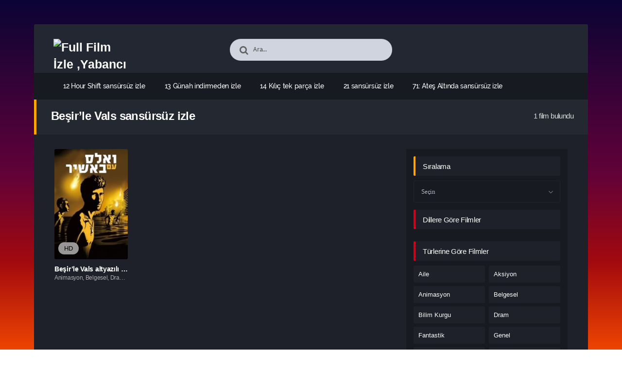

--- FILE ---
content_type: text/html; charset=UTF-8
request_url: https://gerilimfilmleri.click/en-guzel-filmler/tag/besirle-vals-sansursuz-izle/
body_size: 19421
content:
<!DOCTYPE html PUBLIC "-//W3C//DTD XHTML 1.0 Transitional//EN" "http://www.w3.org/TR/xhtml1/DTD/xhtml1-transitional.dtd"><html xmlns="http://www.w3.org/1999/xhtml" lang="tr"><head profile="http://gmpg.org/xfn/11"><link data-optimized="2" rel="stylesheet" href="https://gerilimfilmleri.click/wp-content/litespeed/css/78e4e6d3f76c47212690e689a40b48ad.css?ver=8427e" /><meta http-equiv="Content-Type" content="text/html; charset=UTF-8" /><meta name="viewport" content="width=device-width, initial-scale=1, maximum-scale=1" /><meta http-equiv="X-UA-Compatible" content="IE=edge,chrome=1" /><title>Beşir&#8217;le Vals sansürsüz izle | Full Film İzle ,Yabancı Film İzle ,Gerilim Film İzle</title><link rel="canonical" href="https://gerilimfilmleri.click/en-guzel-filmler/tag/besirle-vals-sansursuz-izle/" /><meta name='robots' content='max-image-preview:large' /><link rel="alternate" type="application/rss+xml" title="Full Film İzle ,Yabancı Film İzle ,Gerilim Film İzle &raquo; akışı" href="https://gerilimfilmleri.click/feed/" /><link rel="alternate" type="application/rss+xml" title="Full Film İzle ,Yabancı Film İzle ,Gerilim Film İzle &raquo; yorum akışı" href="https://gerilimfilmleri.click/comments/feed/" /><link rel="alternate" type="application/rss+xml" title="Full Film İzle ,Yabancı Film İzle ,Gerilim Film İzle &raquo; Beşir&#8217;le Vals sansürsüz izle etiket akışı" href="https://gerilimfilmleri.click/en-guzel-filmler/tag/besirle-vals-sansursuz-izle/feed/" /><style id='wp-img-auto-sizes-contain-inline-css' type='text/css'>img:is([sizes=auto i],[sizes^="auto," i]){contain-intrinsic-size:3000px 1500px}
/*# sourceURL=wp-img-auto-sizes-contain-inline-css */</style><style id='wp-block-library-inline-css' type='text/css'>/*<![CDATA[*/:root{--wp-block-synced-color:#7a00df;--wp-block-synced-color--rgb:122,0,223;--wp-bound-block-color:var(--wp-block-synced-color);--wp-editor-canvas-background:#ddd;--wp-admin-theme-color:#007cba;--wp-admin-theme-color--rgb:0,124,186;--wp-admin-theme-color-darker-10:#006ba1;--wp-admin-theme-color-darker-10--rgb:0,107,160.5;--wp-admin-theme-color-darker-20:#005a87;--wp-admin-theme-color-darker-20--rgb:0,90,135;--wp-admin-border-width-focus:2px}@media (min-resolution:192dpi){:root{--wp-admin-border-width-focus:1.5px}}.wp-element-button{cursor:pointer}:root .has-very-light-gray-background-color{background-color:#eee}:root .has-very-dark-gray-background-color{background-color:#313131}:root .has-very-light-gray-color{color:#eee}:root .has-very-dark-gray-color{color:#313131}:root .has-vivid-green-cyan-to-vivid-cyan-blue-gradient-background{background:linear-gradient(135deg,#00d084,#0693e3)}:root .has-purple-crush-gradient-background{background:linear-gradient(135deg,#34e2e4,#4721fb 50%,#ab1dfe)}:root .has-hazy-dawn-gradient-background{background:linear-gradient(135deg,#faaca8,#dad0ec)}:root .has-subdued-olive-gradient-background{background:linear-gradient(135deg,#fafae1,#67a671)}:root .has-atomic-cream-gradient-background{background:linear-gradient(135deg,#fdd79a,#004a59)}:root .has-nightshade-gradient-background{background:linear-gradient(135deg,#330968,#31cdcf)}:root .has-midnight-gradient-background{background:linear-gradient(135deg,#020381,#2874fc)}:root{--wp--preset--font-size--normal:16px;--wp--preset--font-size--huge:42px}.has-regular-font-size{font-size:1em}.has-larger-font-size{font-size:2.625em}.has-normal-font-size{font-size:var(--wp--preset--font-size--normal)}.has-huge-font-size{font-size:var(--wp--preset--font-size--huge)}.has-text-align-center{text-align:center}.has-text-align-left{text-align:left}.has-text-align-right{text-align:right}.has-fit-text{white-space:nowrap!important}#end-resizable-editor-section{display:none}.aligncenter{clear:both}.items-justified-left{justify-content:flex-start}.items-justified-center{justify-content:center}.items-justified-right{justify-content:flex-end}.items-justified-space-between{justify-content:space-between}.screen-reader-text{border:0;clip-path:inset(50%);height:1px;margin:-1px;overflow:hidden;padding:0;position:absolute;width:1px;word-wrap:normal!important}.screen-reader-text:focus{background-color:#ddd;clip-path:none;color:#444;display:block;font-size:1em;height:auto;left:5px;line-height:normal;padding:15px 23px 14px;text-decoration:none;top:5px;width:auto;z-index:100000}html :where(.has-border-color){border-style:solid}html :where([style*=border-top-color]){border-top-style:solid}html :where([style*=border-right-color]){border-right-style:solid}html :where([style*=border-bottom-color]){border-bottom-style:solid}html :where([style*=border-left-color]){border-left-style:solid}html :where([style*=border-width]){border-style:solid}html :where([style*=border-top-width]){border-top-style:solid}html :where([style*=border-right-width]){border-right-style:solid}html :where([style*=border-bottom-width]){border-bottom-style:solid}html :where([style*=border-left-width]){border-left-style:solid}html :where(img[class*=wp-image-]){height:auto;max-width:100%}:where(figure){margin:0 0 1em}html :where(.is-position-sticky){--wp-admin--admin-bar--position-offset:var(--wp-admin--admin-bar--height,0px)}@media screen and (max-width:600px){html :where(.is-position-sticky){--wp-admin--admin-bar--position-offset:0px}}

/*# sourceURL=wp-block-library-inline-css *//*]]>*/</style><style id='global-styles-inline-css' type='text/css'>/*<![CDATA[*/:root{--wp--preset--aspect-ratio--square: 1;--wp--preset--aspect-ratio--4-3: 4/3;--wp--preset--aspect-ratio--3-4: 3/4;--wp--preset--aspect-ratio--3-2: 3/2;--wp--preset--aspect-ratio--2-3: 2/3;--wp--preset--aspect-ratio--16-9: 16/9;--wp--preset--aspect-ratio--9-16: 9/16;--wp--preset--color--black: #000000;--wp--preset--color--cyan-bluish-gray: #abb8c3;--wp--preset--color--white: #ffffff;--wp--preset--color--pale-pink: #f78da7;--wp--preset--color--vivid-red: #cf2e2e;--wp--preset--color--luminous-vivid-orange: #ff6900;--wp--preset--color--luminous-vivid-amber: #fcb900;--wp--preset--color--light-green-cyan: #7bdcb5;--wp--preset--color--vivid-green-cyan: #00d084;--wp--preset--color--pale-cyan-blue: #8ed1fc;--wp--preset--color--vivid-cyan-blue: #0693e3;--wp--preset--color--vivid-purple: #9b51e0;--wp--preset--gradient--vivid-cyan-blue-to-vivid-purple: linear-gradient(135deg,rgb(6,147,227) 0%,rgb(155,81,224) 100%);--wp--preset--gradient--light-green-cyan-to-vivid-green-cyan: linear-gradient(135deg,rgb(122,220,180) 0%,rgb(0,208,130) 100%);--wp--preset--gradient--luminous-vivid-amber-to-luminous-vivid-orange: linear-gradient(135deg,rgb(252,185,0) 0%,rgb(255,105,0) 100%);--wp--preset--gradient--luminous-vivid-orange-to-vivid-red: linear-gradient(135deg,rgb(255,105,0) 0%,rgb(207,46,46) 100%);--wp--preset--gradient--very-light-gray-to-cyan-bluish-gray: linear-gradient(135deg,rgb(238,238,238) 0%,rgb(169,184,195) 100%);--wp--preset--gradient--cool-to-warm-spectrum: linear-gradient(135deg,rgb(74,234,220) 0%,rgb(151,120,209) 20%,rgb(207,42,186) 40%,rgb(238,44,130) 60%,rgb(251,105,98) 80%,rgb(254,248,76) 100%);--wp--preset--gradient--blush-light-purple: linear-gradient(135deg,rgb(255,206,236) 0%,rgb(152,150,240) 100%);--wp--preset--gradient--blush-bordeaux: linear-gradient(135deg,rgb(254,205,165) 0%,rgb(254,45,45) 50%,rgb(107,0,62) 100%);--wp--preset--gradient--luminous-dusk: linear-gradient(135deg,rgb(255,203,112) 0%,rgb(199,81,192) 50%,rgb(65,88,208) 100%);--wp--preset--gradient--pale-ocean: linear-gradient(135deg,rgb(255,245,203) 0%,rgb(182,227,212) 50%,rgb(51,167,181) 100%);--wp--preset--gradient--electric-grass: linear-gradient(135deg,rgb(202,248,128) 0%,rgb(113,206,126) 100%);--wp--preset--gradient--midnight: linear-gradient(135deg,rgb(2,3,129) 0%,rgb(40,116,252) 100%);--wp--preset--font-size--small: 13px;--wp--preset--font-size--medium: 20px;--wp--preset--font-size--large: 36px;--wp--preset--font-size--x-large: 42px;--wp--preset--spacing--20: 0.44rem;--wp--preset--spacing--30: 0.67rem;--wp--preset--spacing--40: 1rem;--wp--preset--spacing--50: 1.5rem;--wp--preset--spacing--60: 2.25rem;--wp--preset--spacing--70: 3.38rem;--wp--preset--spacing--80: 5.06rem;--wp--preset--shadow--natural: 6px 6px 9px rgba(0, 0, 0, 0.2);--wp--preset--shadow--deep: 12px 12px 50px rgba(0, 0, 0, 0.4);--wp--preset--shadow--sharp: 6px 6px 0px rgba(0, 0, 0, 0.2);--wp--preset--shadow--outlined: 6px 6px 0px -3px rgb(255, 255, 255), 6px 6px rgb(0, 0, 0);--wp--preset--shadow--crisp: 6px 6px 0px rgb(0, 0, 0);}:where(.is-layout-flex){gap: 0.5em;}:where(.is-layout-grid){gap: 0.5em;}body .is-layout-flex{display: flex;}.is-layout-flex{flex-wrap: wrap;align-items: center;}.is-layout-flex > :is(*, div){margin: 0;}body .is-layout-grid{display: grid;}.is-layout-grid > :is(*, div){margin: 0;}:where(.wp-block-columns.is-layout-flex){gap: 2em;}:where(.wp-block-columns.is-layout-grid){gap: 2em;}:where(.wp-block-post-template.is-layout-flex){gap: 1.25em;}:where(.wp-block-post-template.is-layout-grid){gap: 1.25em;}.has-black-color{color: var(--wp--preset--color--black) !important;}.has-cyan-bluish-gray-color{color: var(--wp--preset--color--cyan-bluish-gray) !important;}.has-white-color{color: var(--wp--preset--color--white) !important;}.has-pale-pink-color{color: var(--wp--preset--color--pale-pink) !important;}.has-vivid-red-color{color: var(--wp--preset--color--vivid-red) !important;}.has-luminous-vivid-orange-color{color: var(--wp--preset--color--luminous-vivid-orange) !important;}.has-luminous-vivid-amber-color{color: var(--wp--preset--color--luminous-vivid-amber) !important;}.has-light-green-cyan-color{color: var(--wp--preset--color--light-green-cyan) !important;}.has-vivid-green-cyan-color{color: var(--wp--preset--color--vivid-green-cyan) !important;}.has-pale-cyan-blue-color{color: var(--wp--preset--color--pale-cyan-blue) !important;}.has-vivid-cyan-blue-color{color: var(--wp--preset--color--vivid-cyan-blue) !important;}.has-vivid-purple-color{color: var(--wp--preset--color--vivid-purple) !important;}.has-black-background-color{background-color: var(--wp--preset--color--black) !important;}.has-cyan-bluish-gray-background-color{background-color: var(--wp--preset--color--cyan-bluish-gray) !important;}.has-white-background-color{background-color: var(--wp--preset--color--white) !important;}.has-pale-pink-background-color{background-color: var(--wp--preset--color--pale-pink) !important;}.has-vivid-red-background-color{background-color: var(--wp--preset--color--vivid-red) !important;}.has-luminous-vivid-orange-background-color{background-color: var(--wp--preset--color--luminous-vivid-orange) !important;}.has-luminous-vivid-amber-background-color{background-color: var(--wp--preset--color--luminous-vivid-amber) !important;}.has-light-green-cyan-background-color{background-color: var(--wp--preset--color--light-green-cyan) !important;}.has-vivid-green-cyan-background-color{background-color: var(--wp--preset--color--vivid-green-cyan) !important;}.has-pale-cyan-blue-background-color{background-color: var(--wp--preset--color--pale-cyan-blue) !important;}.has-vivid-cyan-blue-background-color{background-color: var(--wp--preset--color--vivid-cyan-blue) !important;}.has-vivid-purple-background-color{background-color: var(--wp--preset--color--vivid-purple) !important;}.has-black-border-color{border-color: var(--wp--preset--color--black) !important;}.has-cyan-bluish-gray-border-color{border-color: var(--wp--preset--color--cyan-bluish-gray) !important;}.has-white-border-color{border-color: var(--wp--preset--color--white) !important;}.has-pale-pink-border-color{border-color: var(--wp--preset--color--pale-pink) !important;}.has-vivid-red-border-color{border-color: var(--wp--preset--color--vivid-red) !important;}.has-luminous-vivid-orange-border-color{border-color: var(--wp--preset--color--luminous-vivid-orange) !important;}.has-luminous-vivid-amber-border-color{border-color: var(--wp--preset--color--luminous-vivid-amber) !important;}.has-light-green-cyan-border-color{border-color: var(--wp--preset--color--light-green-cyan) !important;}.has-vivid-green-cyan-border-color{border-color: var(--wp--preset--color--vivid-green-cyan) !important;}.has-pale-cyan-blue-border-color{border-color: var(--wp--preset--color--pale-cyan-blue) !important;}.has-vivid-cyan-blue-border-color{border-color: var(--wp--preset--color--vivid-cyan-blue) !important;}.has-vivid-purple-border-color{border-color: var(--wp--preset--color--vivid-purple) !important;}.has-vivid-cyan-blue-to-vivid-purple-gradient-background{background: var(--wp--preset--gradient--vivid-cyan-blue-to-vivid-purple) !important;}.has-light-green-cyan-to-vivid-green-cyan-gradient-background{background: var(--wp--preset--gradient--light-green-cyan-to-vivid-green-cyan) !important;}.has-luminous-vivid-amber-to-luminous-vivid-orange-gradient-background{background: var(--wp--preset--gradient--luminous-vivid-amber-to-luminous-vivid-orange) !important;}.has-luminous-vivid-orange-to-vivid-red-gradient-background{background: var(--wp--preset--gradient--luminous-vivid-orange-to-vivid-red) !important;}.has-very-light-gray-to-cyan-bluish-gray-gradient-background{background: var(--wp--preset--gradient--very-light-gray-to-cyan-bluish-gray) !important;}.has-cool-to-warm-spectrum-gradient-background{background: var(--wp--preset--gradient--cool-to-warm-spectrum) !important;}.has-blush-light-purple-gradient-background{background: var(--wp--preset--gradient--blush-light-purple) !important;}.has-blush-bordeaux-gradient-background{background: var(--wp--preset--gradient--blush-bordeaux) !important;}.has-luminous-dusk-gradient-background{background: var(--wp--preset--gradient--luminous-dusk) !important;}.has-pale-ocean-gradient-background{background: var(--wp--preset--gradient--pale-ocean) !important;}.has-electric-grass-gradient-background{background: var(--wp--preset--gradient--electric-grass) !important;}.has-midnight-gradient-background{background: var(--wp--preset--gradient--midnight) !important;}.has-small-font-size{font-size: var(--wp--preset--font-size--small) !important;}.has-medium-font-size{font-size: var(--wp--preset--font-size--medium) !important;}.has-large-font-size{font-size: var(--wp--preset--font-size--large) !important;}.has-x-large-font-size{font-size: var(--wp--preset--font-size--x-large) !important;}
/*# sourceURL=global-styles-inline-css *//*]]>*/</style><style id='classic-theme-styles-inline-css' type='text/css'>/*! This file is auto-generated */
.wp-block-button__link{color:#fff;background-color:#32373c;border-radius:9999px;box-shadow:none;text-decoration:none;padding:calc(.667em + 2px) calc(1.333em + 2px);font-size:1.125em}.wp-block-file__button{background:#32373c;color:#fff;text-decoration:none}
/*# sourceURL=/wp-includes/css/classic-themes.min.css */</style> <script type="litespeed/javascript" data-src="https://gerilimfilmleri.click/wp-includes/js/jquery/jquery.min.js" id="jquery-core-js"></script> <link rel="https://api.w.org/" href="https://gerilimfilmleri.click/wp-json/" /><link rel="alternate" title="JSON" type="application/json" href="https://gerilimfilmleri.click/wp-json/wp/v2/tags/1811" /><!--[if IE ]><link href='http://fonts.googleapis.com/css?family=Oswald&v1' rel='stylesheet' type='text/css'>
<![endif]--><link rel="shortcut icon" href="https://gerilimfilmleri.click/wp-content/themes/filmbaz/favicon.ico" title="Favicon" /></head><body class="home blog"><div id="bg"></div><header><div class="container"><div class="col-md-12"><div class="top"><div class="row"><div class="hamburger"><div class="device"><div class="device__screen"><div id="menu-icon-wrapper" class="menu-icon-wrapper" style="visibility: hidden">
<svg width="1000px" height="1000px">
<path id="pathA" d="M 300 400 L 700 400 C 900 400 900 750 600 850 A 400 400 0 0 1 200 200 L 800 800"></path>
<path id="pathB" d="M 300 500 L 700 500"></path>
<path id="pathC" d="M 700 600 L 300 600 C 100 600 100 200 400 150 A 400 380 0 1 1 200 800 L 800 200"></path>
</svg>
<button id="menu-icon-trigger" class="menu-icon-trigger"></button></div><div id="dummy" class="dummy"><div class="dummy__item"></div><div class="dummy__item"></div><div class="dummy__item"></div><div class="dummy__item"></div></div></div></div></div><div class="col-md-2"><div class="logo">
<a title="Full Film İzle ,Yabancı Film İzle ,Gerilim Film İzle" href="https://gerilimfilmleri.click/">
<img data-lazyloaded="1" src="[data-uri]" data-src="https://2023filmleri.click/wp-content/uploads/2024/03/LOGO-2.png" width="100%" height="100%" alt="Full Film İzle ,Yabancı Film İzle ,Gerilim Film İzle" />
</a></div></div><div class="offset-md-2 col-md-4"><div class="search fa fa-search"><form action="https://gerilimfilmleri.click/" method="get">
<input type="text" value="Ara..." id="s" name="s" onfocus="if (this.value == 'Ara...') {this.value = '';}" onblur="if (this.value == '') {this.value = 'Ara...';}" autocomplete="off" class="form-control"></form></div></div></div></div><div class="menu"><div class="nav"><ul id="menu-header-menu" class="menu"><div class="menu"><ul><li class="page_item page-item-214"><a href="https://gerilimfilmleri.click/en-guzel-filmler/12-hour-shift/">12 Hour Shift sansürsüz izle</a></li><li class="page_item page-item-245"><a href="https://gerilimfilmleri.click/en-guzel-filmler/13-gunah/">13 Günah indirmeden izle</a></li><li class="page_item page-item-186"><a href="https://gerilimfilmleri.click/en-guzel-filmler/14-kilic/">14 Kılıç tek parça izle</a></li><li class="page_item page-item-264"><a href="https://gerilimfilmleri.click/en-guzel-filmler/21/">21 sansürsüz izle</a></li><li class="page_item page-item-202"><a href="https://gerilimfilmleri.click/en-guzel-filmler/71-ates-altinda/">71: Ateş Altında sansürsüz izle</a></li><li class="page_item page-item-66"><a href="https://gerilimfilmleri.click/en-guzel-filmler/adalet-serefine/">Adalet Şerefine altyazılı izle</a></li><li class="page_item page-item-195"><a href="https://gerilimfilmleri.click/en-guzel-filmler/akilli-ol/">Akıllı Ol HD film izle</a></li><li class="page_item page-item-380"><a href="https://gerilimfilmleri.click/en-guzel-filmler/alamet-i-kiyamet/">Alamet-i Kıyamet en iyi film izle</a></li><li class="page_item page-item-357"><a href="https://gerilimfilmleri.click/en-guzel-filmler/alfa-ve-omega-eve-donus-macerasi/">Alfa ve Omega: Eve Dönüş Macerası indirmeden izle</a></li><li class="page_item page-item-303"><a href="https://gerilimfilmleri.click/en-guzel-filmler/all-eyez-on-me/">All Eyez on Me tek parça izle</a></li><li class="page_item page-item-324"><a href="https://gerilimfilmleri.click/en-guzel-filmler/amerikanin-nazileri-sorguladigi-gizli-kamp/">Amerika&#8217;nın Nazileri Sorguladığı Gizli Kamp en iyi film izle</a></li><li class="page_item page-item-95"><a href="https://gerilimfilmleri.click/en-guzel-filmler/apache-junction/">Apache Junction fragmanı</a></li><li class="page_item page-item-75"><a href="https://gerilimfilmleri.click/en-guzel-filmler/apollo-13/">Apollo 13 imdb puanı</a></li><li class="page_item page-item-387"><a href="https://gerilimfilmleri.click/en-guzel-filmler/arabalar-materin-abartili-hikayeleri/">Arabalar: Mater&#8217;in Abartılı Hikayeleri tek parça izle</a></li><li class="page_item page-item-485"><a href="https://gerilimfilmleri.click/en-guzel-filmler/araf-2/">Araf 2 en iyi film izle</a></li><li class="page_item page-item-391"><a href="https://gerilimfilmleri.click/en-guzel-filmler/araf-3-cinler-kitabi/">Araf 3: Cinler Kitabi indirmeden izle</a></li><li class="page_item page-item-476"><a href="https://gerilimfilmleri.click/en-guzel-filmler/ask-olsun/">Aşk Olsun bedava film izle</a></li><li class="page_item page-item-297"><a href="https://gerilimfilmleri.click/en-guzel-filmler/ask-yemini/">Aşk Yemini altyazılı izle</a></li><li class="page_item page-item-435"><a href="https://gerilimfilmleri.click/en-guzel-filmler/ates/">Ateş en iyi film izle</a></li><li class="page_item page-item-370"><a href="https://gerilimfilmleri.click/en-guzel-filmler/avanak-apdi/">Avanak Apdi altyazılı izle</a></li><li class="page_item page-item-494"><a href="https://gerilimfilmleri.click/en-guzel-filmler/azazil-dugum/">Azazil: Düğüm imdb puanı</a></li><li class="page_item page-item-414"><a href="https://gerilimfilmleri.click/en-guzel-filmler/babamin-kanatlari/">Babamın Kanatları Türkçe dublaj izle</a></li><li class="page_item page-item-59"><a href="https://gerilimfilmleri.click/en-guzel-filmler/beaufort/">Beaufort yüksek kalitede izle</a></li><li class="page_item page-item-88"><a href="https://gerilimfilmleri.click/en-guzel-filmler/beklenmeyen-sahit/">Beklenmeyen Şahit Türkçe dublaj izle</a></li><li class="page_item page-item-239"><a href="https://gerilimfilmleri.click/en-guzel-filmler/belali-ikili/">Belalı İkili en iyi film izle</a></li><li class="page_item page-item-141"><a href="https://gerilimfilmleri.click/en-guzel-filmler/ben-hur/">Ben-Hur fragmanı</a></li><li class="page_item page-item-336"><a href="https://gerilimfilmleri.click/en-guzel-filmler/benim-guzel-noel-satom/">Benim Güzel Noel Şatom online film izle</a></li><li class="page_item page-item-348"><a href="https://gerilimfilmleri.click/en-guzel-filmler/besirle-vals/">Beşir&#8217;le Vals altyazılı izle</a></li><li class="page_item page-item-177"><a href="https://gerilimfilmleri.click/en-guzel-filmler/beyaz-balina/">Beyaz Balina en iyi film izle</a></li><li class="page_item page-item-329"><a href="https://gerilimfilmleri.click/en-guzel-filmler/beyond-the-pale/">Beyond the Pale mobil film izle</a></li><li class="page_item page-item-354"><a href="https://gerilimfilmleri.click/en-guzel-filmler/bionicle-efsane-geri-donuyor/">Bionicle: Efsane Geri Dönüyor yüksek kalitede izle</a></li><li class="page_item page-item-221"><a href="https://gerilimfilmleri.click/en-guzel-filmler/bir-gun/">Bir Gün Türkçe dublaj izle</a></li><li class="page_item page-item-157"><a href="https://gerilimfilmleri.click/en-guzel-filmler/bir-polis-filmi/">Bir Polis Filmi yüksek kalitede izle</a></li><li class="page_item page-item-130"><a href="https://gerilimfilmleri.click/en-guzel-filmler/bitir-isini/">Bitir İşini film özeti</a></li><li class="page_item page-item-503"><a href="https://gerilimfilmleri.click/en-guzel-filmler/biz-boyleyiz/">Biz Böyleyiz sansürsüz izle</a></li><li class="page_item page-item-311"><a href="https://gerilimfilmleri.click/en-guzel-filmler/biz-hep-satoda-yasadik/">Biz Hep Şatoda Yaşadık imdb puanı</a></li><li class="page_item page-item-133"><a href="https://gerilimfilmleri.click/en-guzel-filmler/biz-kimiz/">Biz Kimiz? en iyi film izle</a></li><li class="page_item page-item-470"><a href="https://gerilimfilmleri.click/en-guzel-filmler/bizi-hatirla/">Bizi Hatırla indirmeden izle</a></li><li class="page_item page-item-70"><a href="https://gerilimfilmleri.click/en-guzel-filmler/blame/">Blame sansürsüz izle</a></li><li class="page_item page-item-44"><a href="https://gerilimfilmleri.click/en-guzel-filmler/blood-vessel/">Blood Vessel</a></li><li class="page_item page-item-56"><a href="https://gerilimfilmleri.click/en-guzel-filmler/bloom-kardesler/">Bloom Kardeşler imdb puanı</a></li><li class="page_item page-item-209"><a href="https://gerilimfilmleri.click/en-guzel-filmler/bolge-13-ultimatom/">Bölge 13 &#8211; Ultimatom fragmanı</a></li><li class="page_item page-item-360"><a href="https://gerilimfilmleri.click/en-guzel-filmler/bolt/">Bolt HD film izle</a></li><li class="page_item page-item-261"><a href="https://gerilimfilmleri.click/en-guzel-filmler/borat-devam-filmi/">Borat Devam Filmi yüksek kalitede izle</a></li><li class="page_item page-item-312"><a href="https://gerilimfilmleri.click/en-guzel-filmler/bright-samurai-soul/">Bright: Samurai Soul HD film izle</a></li><li class="page_item page-item-94"><a href="https://gerilimfilmleri.click/en-guzel-filmler/bronson/">Bronson HD film izle</a></li><li class="page_item page-item-120"><a href="https://gerilimfilmleri.click/en-guzel-filmler/brooklynin-azizleri/">Brooklyn&#8217;in Azizleri sansürsüz izle</a></li><li class="page_item page-item-222"><a href="https://gerilimfilmleri.click/en-guzel-filmler/brothers/">Brothers full film izle</a></li><li class="page_item page-item-234"><a href="https://gerilimfilmleri.click/en-guzel-filmler/bulusma/">Buluşma imdb puanı</a></li><li class="page_item page-item-60"><a href="https://gerilimfilmleri.click/en-guzel-filmler/bunraku/">Bunraku Türkçe dublaj izle</a></li><li class="page_item page-item-85"><a href="https://gerilimfilmleri.click/en-guzel-filmler/buzda-deprem/">Buzda Deprem Türkçe dublaj izle</a></li><li class="page_item page-item-318"><a href="https://gerilimfilmleri.click/en-guzel-filmler/camgoz-fantastik-cadilar-bayrami/">Camgöz: Fantastik Cadılar Bayramı mobil film izle</a></li><li class="page_item page-item-124"><a href="https://gerilimfilmleri.click/en-guzel-filmler/camille/">Camille full film izle</a></li><li class="page_item page-item-506"><a href="https://gerilimfilmleri.click/en-guzel-filmler/carsi-pazar/">Çarşı Pazar tek parça izle</a></li><li class="page_item page-item-111"><a href="https://gerilimfilmleri.click/en-guzel-filmler/cehennem-surusu/">Cehennem Sürüşü sansürsüz izle</a></li><li class="page_item page-item-53"><a href="https://gerilimfilmleri.click/en-guzel-filmler/cehennem-yolu/">Cehennem Yolu HD film izle</a></li><li class="page_item page-item-152"><a href="https://gerilimfilmleri.click/en-guzel-filmler/cehennemi-yasamak/">Cehennemi Yaşamak yüksek kalitede izle</a></li><li class="page_item page-item-500"><a href="https://gerilimfilmleri.click/en-guzel-filmler/celal-ile-ceren/">Celal ile Ceren fragmanı</a></li><li class="page_item page-item-20"><a href="https://gerilimfilmleri.click/en-guzel-filmler/cello/">Çello</a></li><li class="page_item page-item-67"><a href="https://gerilimfilmleri.click/en-guzel-filmler/cesaretin-var-mi-aska/">Cesaretin var mı Aşka? bedava film izle</a></li><li class="page_item page-item-372"><a href="https://gerilimfilmleri.click/en-guzel-filmler/cilgin-dostlar-2/">Çılgın Dostlar 2 en iyi film izle</a></li><li class="page_item page-item-366"><a href="https://gerilimfilmleri.click/en-guzel-filmler/cilgin-dostlar-3/">Çılgın Dostlar 3 tek parça izle</a></li><li class="page_item page-item-137"><a href="https://gerilimfilmleri.click/en-guzel-filmler/dance-flick/">Dance Flick film özeti</a></li><li class="page_item page-item-176"><a href="https://gerilimfilmleri.click/en-guzel-filmler/davetsiz-misafir/">Davetsiz Misafir sansürsüz izle</a></li><li class="page_item page-item-393"><a href="https://gerilimfilmleri.click/en-guzel-filmler/dc-showcase-sgt-rock/">DC Showcase: Sgt. Rock Türkçe dublaj izle</a></li><li class="page_item page-item-321"><a href="https://gerilimfilmleri.click/en-guzel-filmler/deccal/">Deccal Türkçe dublaj izle</a></li><li class="page_item page-item-163"><a href="https://gerilimfilmleri.click/en-guzel-filmler/depth-charge/">Depth Charge bedava film izle</a></li><li class="page_item page-item-405"><a href="https://gerilimfilmleri.click/en-guzel-filmler/despero/">Despero imdb puanı</a></li><li class="page_item page-item-9"><a href="https://gerilimfilmleri.click/diziler/">Diziler</a></li><li class="page_item page-item-187"><a href="https://gerilimfilmleri.click/en-guzel-filmler/dovus-okulu/">Dövüş Okulu film inceleme</a></li><li class="page_item page-item-40"><a href="https://gerilimfilmleri.click/en-guzel-filmler/dunyayi-ardinda-birak/">Dünyayı Ardında Bırak</a></li><li class="page_item page-item-168"><a href="https://gerilimfilmleri.click/en-guzel-filmler/durdurulamaz/">Durdurulamaz film inceleme</a></li><li class="page_item page-item-30"><a href="https://gerilimfilmleri.click/en-guzel-filmler/earth-mama/">Earth Mama</a></li><li class="page_item page-item-258"><a href="https://gerilimfilmleri.click/en-guzel-filmler/ecos-de-un-crimen/">Ecos de un crimen Türkçe dublaj izle</a></li><li class="page_item page-item-102"><a href="https://gerilimfilmleri.click/en-guzel-filmler/efsane-doguyor-ip-man/">Efsane Doğuyor: Ip Man yüksek kalitede izle</a></li><li class="page_item page-item-18"><a href="https://gerilimfilmleri.click/en-guzel-filmler/eileen/">Eileen</a></li><li class="page_item page-item-308"><a href="https://gerilimfilmleri.click/en-guzel-filmler/elm-sokaginda-kabus/">Elm Sokağında Kabus film inceleme</a></li><li class="page_item page-item-447"><a href="https://gerilimfilmleri.click/en-guzel-filmler/en-buyuk-saban/">En Büyük Şaban mobil film izle</a></li><li class="page_item page-item-7"><a href="https://gerilimfilmleri.click/en-cok-izlenenler/">En Çok İzlenenler</a></li><li class="page_item page-item-8"><a href="https://gerilimfilmleri.click/en-cok-yorumlananlar/">En Çok Yorumlananlar</a></li><li class="page_item page-item-28"><a href="https://gerilimfilmleri.click/en-guzel-filmler/fast-charlie/">Fast Charlie</a></li><li class="page_item page-item-342"><a href="https://gerilimfilmleri.click/en-guzel-filmler/feels-good-man/">Feels Good Man sansürsüz izle</a></li><li class="page_item page-item-278"><a href="https://gerilimfilmleri.click/en-guzel-filmler/front-of-the-class/">Front of the Class tek parça izle</a></li><li class="page_item page-item-270"><a href="https://gerilimfilmleri.click/en-guzel-filmler/fucking-with-nobody/">Fucking with Nobody online film izle</a></li><li class="page_item page-item-399"><a href="https://gerilimfilmleri.click/en-guzel-filmler/gezegen-51/">Gezegen 51 fragmanı</a></li><li class="page_item page-item-267"><a href="https://gerilimfilmleri.click/en-guzel-filmler/gnaw/">Gnaw indirmeden izle</a></li><li class="page_item page-item-32"><a href="https://gerilimfilmleri.click/en-guzel-filmler/godzilla-resurgence/">Godzilla Resurgence</a></li><li class="page_item page-item-170"><a href="https://gerilimfilmleri.click/en-guzel-filmler/goemon/">Goemon sansürsüz izle</a></li><li class="page_item page-item-26"><a href="https://gerilimfilmleri.click/en-guzel-filmler/gorevimiz-tehlike-7-olumcul-hesaplasma-bolum-1/">Görevimiz Tehlike 7: Ölümcül Hesaplaşma Bölüm 1</a></li><li class="page_item page-item-240"><a href="https://gerilimfilmleri.click/en-guzel-filmler/gran-torino/">Gran Torino film özeti</a></li><li class="page_item page-item-196"><a href="https://gerilimfilmleri.click/en-guzel-filmler/guc-birligi/">Güç Birliği tek parça izle</a></li><li class="page_item page-item-491"><a href="https://gerilimfilmleri.click/en-guzel-filmler/gurbuz-hadi-allaha-emanet/">Gürbüz: Hadi Allah&#8217;a Emanet film inceleme</a></li><li class="page_item page-item-179"><a href="https://gerilimfilmleri.click/en-guzel-filmler/haberciler/">Haberciler indirmeden izle</a></li><li class="page_item page-item-10"><a href="https://gerilimfilmleri.click/haberler/">Haberler</a></li><li class="page_item page-item-375"><a href="https://gerilimfilmleri.click/en-guzel-filmler/hadi-be-oglum/">Hadi Be Oğlum en iyi film izle</a></li><li class="page_item page-item-273"><a href="https://gerilimfilmleri.click/en-guzel-filmler/haydut-kral/">Haydut Kral film inceleme</a></li><li class="page_item page-item-420"><a href="https://gerilimfilmleri.click/en-guzel-filmler/her-sey-seninle-guzel/">Her Şey Seninle Güzel yüksek kalitede izle</a></li><li class="page_item page-item-419"><a href="https://gerilimfilmleri.click/en-guzel-filmler/hop/">Hop bedava film izle</a></li><li class="page_item page-item-497"><a href="https://gerilimfilmleri.click/en-guzel-filmler/hurkus-goklerdeki-kahraman/">Hürkuş: Göklerdeki Kahraman film inceleme</a></li><li class="page_item page-item-103"><a href="https://gerilimfilmleri.click/en-guzel-filmler/hustle-down/">Hustle Down tek parça izle</a></li><li class="page_item page-item-411"><a href="https://gerilimfilmleri.click/en-guzel-filmler/igor/">İgor tek parça izle</a></li><li class="page_item page-item-488"><a href="https://gerilimfilmleri.click/en-guzel-filmler/iki/">İki full film izle</a></li><li class="page_item page-item-46"><a href="https://gerilimfilmleri.click/en-guzel-filmler/in-the-land-of-saints-and-sinners/">In the Land of Saints and Sinners</a></li><li class="page_item page-item-291"><a href="https://gerilimfilmleri.click/en-guzel-filmler/itaatsizlik/">İtaatsizlik Türkçe dublaj izle</a></li><li class="page_item page-item-335"><a href="https://gerilimfilmleri.click/en-guzel-filmler/iyi-gunler/">İyi Günler film özeti</a></li><li class="page_item page-item-38"><a href="https://gerilimfilmleri.click/en-guzel-filmler/journey-to-bethlehem/">Journey to Bethlehem</a></li><li class="page_item page-item-482"><a href="https://gerilimfilmleri.click/en-guzel-filmler/kalpten-gerdanlik/">Kalpten Gerdanlık filmi izle</a></li><li class="page_item page-item-465"><a href="https://gerilimfilmleri.click/en-guzel-filmler/kapalak-kizi/">Kapalak Kızı sansürsüz izle</a></li><li class="page_item page-item-385"><a href="https://gerilimfilmleri.click/en-guzel-filmler/kapi/">Kapı tek parça izle</a></li><li class="page_item page-item-453"><a href="https://gerilimfilmleri.click/en-guzel-filmler/kapicilar-krali/">Kapıcılar Kralı indirmeden izle</a></li><li class="page_item page-item-363"><a href="https://gerilimfilmleri.click/en-guzel-filmler/kar-korsanlari/">Kar Korsanları film özeti</a></li><li class="page_item page-item-459"><a href="https://gerilimfilmleri.click/en-guzel-filmler/karantina-xii/">Karantina XII film özeti</a></li><li class="page_item page-item-83"><a href="https://gerilimfilmleri.click/en-guzel-filmler/kardes-kani/">Kardeş Kanı tek parça izle</a></li><li class="page_item page-item-473"><a href="https://gerilimfilmleri.click/en-guzel-filmler/kardesim-icin-dera/">Kardeşim İçin Der&#8217;a indirmeden izle</a></li><li class="page_item page-item-396"><a href="https://gerilimfilmleri.click/en-guzel-filmler/kariyer/">Kariyer Türkçe dublaj izle</a></li><li class="page_item page-item-6"><a href="https://gerilimfilmleri.click/kaydol/">Kaydol</a></li><li class="page_item page-item-441"><a href="https://gerilimfilmleri.click/en-guzel-filmler/kayseri-aslani/">Kayseri Aslanı online film izle</a></li><li class="page_item page-item-429"><a href="https://gerilimfilmleri.click/en-guzel-filmler/kiki-lanet-i-cin/">Kiki: Lanet-i Cin filmi izle</a></li><li class="page_item page-item-193"><a href="https://gerilimfilmleri.click/en-guzel-filmler/kiz-evi/">Kız Evi imdb puanı</a></li><li class="page_item page-item-409"><a href="https://gerilimfilmleri.click/en-guzel-filmler/koltuk-belasi/">Koltuk Belası tek parça izle</a></li><li class="page_item page-item-479"><a href="https://gerilimfilmleri.click/en-guzel-filmler/kor/">Kor online film izle</a></li><li class="page_item page-item-80"><a href="https://gerilimfilmleri.click/en-guzel-filmler/korkunc-bir-film-5/">Korkunç Bir Film 5 film özeti</a></li><li class="page_item page-item-131"><a href="https://gerilimfilmleri.click/en-guzel-filmler/korkunc-politika/">Korkunç Politika tek parça izle</a></li><li class="page_item page-item-204"><a href="https://gerilimfilmleri.click/en-guzel-filmler/kotu-samaritan/">Kötü Samaritan Türkçe dublaj izle</a></li><li class="page_item page-item-432"><a href="https://gerilimfilmleri.click/en-guzel-filmler/kucuk-deniz-kizi-ponyo/">Küçük Deniz Kızı Ponyo full film izle</a></li><li class="page_item page-item-440"><a href="https://gerilimfilmleri.click/en-guzel-filmler/kucuk-melek/">Küçük Melek sansürsüz izle</a></li><li class="page_item page-item-403"><a href="https://gerilimfilmleri.click/en-guzel-filmler/kusatma-yedi-uyuyanlar/">Kuşatma Yedi Uyuyanlar altyazılı izle</a></li><li class="page_item page-item-316"><a href="https://gerilimfilmleri.click/en-guzel-filmler/leokki/">Leokki HD film izle</a></li><li class="page_item page-item-14"><a href="https://gerilimfilmleri.click/en-guzel-filmler/les-chambres-rouges/">Les chambres rouges</a></li><li class="page_item page-item-184"><a href="https://gerilimfilmleri.click/en-guzel-filmler/les-gardiennes/">Les Gardiennes mobil film izle</a></li><li class="page_item page-item-233"><a href="https://gerilimfilmleri.click/en-guzel-filmler/mahkum/">Mahkum altyazılı izle</a></li><li class="page_item page-item-424"><a href="https://gerilimfilmleri.click/en-guzel-filmler/mariah-carey-noelde-tek-dilegim/">Mariah Carey: Noel&#8217;de Tek Dileğim altyazılı izle</a></li><li class="page_item page-item-446"><a href="https://gerilimfilmleri.click/en-guzel-filmler/marslilar-annem-ve-ben/">Marslılar, Annem ve Ben bedava film izle</a></li><li class="page_item page-item-246"><a href="https://gerilimfilmleri.click/en-guzel-filmler/martyrs-lane/">Martyrs Lane HD film izle</a></li><li class="page_item page-item-42"><a href="https://gerilimfilmleri.click/en-guzel-filmler/mast-mein-rehne-ka/">Mast Mein Rehne Ka</a></li><li class="page_item page-item-122"><a href="https://gerilimfilmleri.click/en-guzel-filmler/metrodan-kacis/">Metrodan Kaçış full film izle</a></li><li class="page_item page-item-341"><a href="https://gerilimfilmleri.click/en-guzel-filmler/mohenjo-daro/">Mohenjo Daro fragmanı</a></li><li class="page_item page-item-285"><a href="https://gerilimfilmleri.click/en-guzel-filmler/mucadele/">Mücadele sansürsüz izle</a></li><li class="page_item page-item-381"><a href="https://gerilimfilmleri.click/en-guzel-filmler/mutluluk-sicak-bir-battaniyedir-charlie-brown/">Mutluluk Sıcak Bir Battaniyedir, Charlie Brown altyazılı izle</a></li><li class="page_item page-item-48"><a href="https://gerilimfilmleri.click/en-guzel-filmler/naga/">Naga</a></li><li class="page_item page-item-4"><a href="https://gerilimfilmleri.click/en-guzel-filmler/navigation/">Navigation</a></li><li class="page_item page-item-462"><a href="https://gerilimfilmleri.click/en-guzel-filmler/neseli-ayaklar-2/">Neşeli Ayaklar 2 tek parça izle</a></li><li class="page_item page-item-213"><a href="https://gerilimfilmleri.click/en-guzel-filmler/oldurme-zamani/">Öldürme Zamanı indirmeden izle</a></li><li class="page_item page-item-290"><a href="https://gerilimfilmleri.click/en-guzel-filmler/olumcul-takip/">Ölümcül Takip tek parça izle</a></li><li class="page_item page-item-352"><a href="https://gerilimfilmleri.click/en-guzel-filmler/ozgur-ruh/">Özgür Ruh film özeti</a></li><li class="page_item page-item-456"><a href="https://gerilimfilmleri.click/en-guzel-filmler/pariste-cilgin-macera/">Paris&#8217;te Çılgın Macera film özeti</a></li><li class="page_item page-item-228"><a href="https://gerilimfilmleri.click/en-guzel-filmler/patch-adams/">Patch Adams online film izle</a></li><li class="page_item page-item-249"><a href="https://gerilimfilmleri.click/en-guzel-filmler/poseidondan-kacis/">Poseidon&#8217;dan Kaçış imdb puanı</a></li><li class="page_item page-item-450"><a href="https://gerilimfilmleri.click/en-guzel-filmler/prenses-ve-kurbaga/">Prenses ve Kurbağa altyazılı izle</a></li><li class="page_item page-item-34"><a href="https://gerilimfilmleri.click/en-guzel-filmler/robin-roberts-presents-mahalia/">Robin Roberts Presents: Mahalia</a></li><li class="page_item page-item-347"><a href="https://gerilimfilmleri.click/en-guzel-filmler/robin-robin/">Robin Robin filmi izle</a></li><li class="page_item page-item-253"><a href="https://gerilimfilmleri.click/en-guzel-filmler/sadakatsiz/">Sadakatsiz sansürsüz izle</a></li><li class="page_item page-item-115"><a href="https://gerilimfilmleri.click/en-guzel-filmler/salinger-yilim/">Salinger Yılım full film izle</a></li><li class="page_item page-item-97"><a href="https://gerilimfilmleri.click/en-guzel-filmler/samuray-maratonu/">Samuray Maratonu filmi izle</a></li><li class="page_item page-item-302"><a href="https://gerilimfilmleri.click/en-guzel-filmler/sarlatan/">Şarlatan HD film izle</a></li><li class="page_item page-item-146"><a href="https://gerilimfilmleri.click/en-guzel-filmler/senden-once/">Senden Önce tek parça izle</a></li><li class="page_item page-item-24"><a href="https://gerilimfilmleri.click/en-guzel-filmler/serenity/">Serenity</a></li><li class="page_item page-item-295"><a href="https://gerilimfilmleri.click/en-guzel-filmler/seytanin-oglu/">Şeytanın Oğlu yüksek kalitede izle</a></li><li class="page_item page-item-16"><a href="https://gerilimfilmleri.click/en-guzel-filmler/showing-up/">Showing Up</a></li><li class="page_item page-item-65"><a href="https://gerilimfilmleri.click/en-guzel-filmler/spiral/">Spiral online film izle</a></li><li class="page_item page-item-255"><a href="https://gerilimfilmleri.click/en-guzel-filmler/supernova/">Süpernova en iyi film izle</a></li><li class="page_item page-item-106"><a href="https://gerilimfilmleri.click/en-guzel-filmler/suphe/">Şüphe full film izle</a></li><li class="page_item page-item-330"><a href="https://gerilimfilmleri.click/en-guzel-filmler/tarih-oncesi-topraklarda-14-cesurlarin-yolculugu/">Tarih Öncesi Topraklarda 14: Cesurların Yolculuğu bedava film izle</a></li><li class="page_item page-item-227"><a href="https://gerilimfilmleri.click/en-guzel-filmler/tetikcinin-gecesi/">Tetikçinin Gecesi mobil film izle</a></li><li class="page_item page-item-50"><a href="https://gerilimfilmleri.click/en-guzel-filmler/the-archies/">The Archies</a></li><li class="page_item page-item-76"><a href="https://gerilimfilmleri.click/en-guzel-filmler/the-big-bang/">The Big Bang online film izle</a></li><li class="page_item page-item-284"><a href="https://gerilimfilmleri.click/en-guzel-filmler/the-divine-fury/">The Divine Fury HD film izle</a></li><li class="page_item page-item-22"><a href="https://gerilimfilmleri.click/en-guzel-filmler/the-family-plan/">The Family Plan</a></li><li class="page_item page-item-143"><a href="https://gerilimfilmleri.click/en-guzel-filmler/the-pharm/">The Pharm film özeti</a></li><li class="page_item page-item-112"><a href="https://gerilimfilmleri.click/en-guzel-filmler/the-survivalist/">The Survivalist HD film izle</a></li><li class="page_item page-item-5"><a href="https://gerilimfilmleri.click/uye-girisi/">Üye Girişi</a></li><li class="page_item page-item-279"><a href="https://gerilimfilmleri.click/en-guzel-filmler/varsova-1944/">Varşova 1944 altyazılı izle</a></li><li class="page_item page-item-150"><a href="https://gerilimfilmleri.click/en-guzel-filmler/vengeance-is-mine/">Vengeance Is Mine indirmeden izle</a></li><li class="page_item page-item-155"><a href="https://gerilimfilmleri.click/en-guzel-filmler/vita-ve-virginia/">Vita Ve Virginia tek parça izle</a></li><li class="page_item page-item-36"><a href="https://gerilimfilmleri.click/en-guzel-filmler/welcome-to-mamas/">Welcome to Mama&#8217;s</a></li><li class="page_item page-item-428"><a href="https://gerilimfilmleri.click/en-guzel-filmler/winnie-the-pooh/">Winnie the Pooh yüksek kalitede izle</a></li><li class="page_item page-item-205"><a href="https://gerilimfilmleri.click/en-guzel-filmler/yeter/">Yeter online film izle</a></li><li class="page_item page-item-162"><a href="https://gerilimfilmleri.click/en-guzel-filmler/youre-not-alone/">You&#8217;re Not Alone full film izle</a></li></ul></div></ul></div><div class="m-search">
<button type="submit" id="search-button"><span class="fa fa-search"></span></button><form action="https://gerilimfilmleri.click/" method="get">
<input type="text" value="Ara..." id="s" name="s" onfocus="if (this.value == 'Ara...') {this.value = '';}" onblur="if (this.value == '') {this.value = 'Ara...';}" autocomplete="off" class="form-control"></form></div></div><div class="toggle-menu"><div class="link"><ul class="mobil-guest-buttons">
<a href="https://gerilimfilmleri.click/kaydol/" class="btn"><i class="fa fa-user-plus"></i> Kayıt Ol</a>
<a href="https://gerilimfilmleri.click/uye-girisi/" class="btn"><i class="fa fa-sign-in"></i> Giriş Yap</a></ul><ul id="menu-header-menu" class="menu"><div class="menu"><ul><li class="page_item page-item-214"><a href="https://gerilimfilmleri.click/en-guzel-filmler/12-hour-shift/">12 Hour Shift sansürsüz izle</a></li><li class="page_item page-item-245"><a href="https://gerilimfilmleri.click/en-guzel-filmler/13-gunah/">13 Günah indirmeden izle</a></li><li class="page_item page-item-186"><a href="https://gerilimfilmleri.click/en-guzel-filmler/14-kilic/">14 Kılıç tek parça izle</a></li><li class="page_item page-item-264"><a href="https://gerilimfilmleri.click/en-guzel-filmler/21/">21 sansürsüz izle</a></li><li class="page_item page-item-202"><a href="https://gerilimfilmleri.click/en-guzel-filmler/71-ates-altinda/">71: Ateş Altında sansürsüz izle</a></li><li class="page_item page-item-66"><a href="https://gerilimfilmleri.click/en-guzel-filmler/adalet-serefine/">Adalet Şerefine altyazılı izle</a></li><li class="page_item page-item-195"><a href="https://gerilimfilmleri.click/en-guzel-filmler/akilli-ol/">Akıllı Ol HD film izle</a></li><li class="page_item page-item-380"><a href="https://gerilimfilmleri.click/en-guzel-filmler/alamet-i-kiyamet/">Alamet-i Kıyamet en iyi film izle</a></li><li class="page_item page-item-357"><a href="https://gerilimfilmleri.click/en-guzel-filmler/alfa-ve-omega-eve-donus-macerasi/">Alfa ve Omega: Eve Dönüş Macerası indirmeden izle</a></li><li class="page_item page-item-303"><a href="https://gerilimfilmleri.click/en-guzel-filmler/all-eyez-on-me/">All Eyez on Me tek parça izle</a></li><li class="page_item page-item-324"><a href="https://gerilimfilmleri.click/en-guzel-filmler/amerikanin-nazileri-sorguladigi-gizli-kamp/">Amerika&#8217;nın Nazileri Sorguladığı Gizli Kamp en iyi film izle</a></li><li class="page_item page-item-95"><a href="https://gerilimfilmleri.click/en-guzel-filmler/apache-junction/">Apache Junction fragmanı</a></li><li class="page_item page-item-75"><a href="https://gerilimfilmleri.click/en-guzel-filmler/apollo-13/">Apollo 13 imdb puanı</a></li><li class="page_item page-item-387"><a href="https://gerilimfilmleri.click/en-guzel-filmler/arabalar-materin-abartili-hikayeleri/">Arabalar: Mater&#8217;in Abartılı Hikayeleri tek parça izle</a></li><li class="page_item page-item-485"><a href="https://gerilimfilmleri.click/en-guzel-filmler/araf-2/">Araf 2 en iyi film izle</a></li><li class="page_item page-item-391"><a href="https://gerilimfilmleri.click/en-guzel-filmler/araf-3-cinler-kitabi/">Araf 3: Cinler Kitabi indirmeden izle</a></li><li class="page_item page-item-476"><a href="https://gerilimfilmleri.click/en-guzel-filmler/ask-olsun/">Aşk Olsun bedava film izle</a></li><li class="page_item page-item-297"><a href="https://gerilimfilmleri.click/en-guzel-filmler/ask-yemini/">Aşk Yemini altyazılı izle</a></li><li class="page_item page-item-435"><a href="https://gerilimfilmleri.click/en-guzel-filmler/ates/">Ateş en iyi film izle</a></li><li class="page_item page-item-370"><a href="https://gerilimfilmleri.click/en-guzel-filmler/avanak-apdi/">Avanak Apdi altyazılı izle</a></li><li class="page_item page-item-494"><a href="https://gerilimfilmleri.click/en-guzel-filmler/azazil-dugum/">Azazil: Düğüm imdb puanı</a></li><li class="page_item page-item-414"><a href="https://gerilimfilmleri.click/en-guzel-filmler/babamin-kanatlari/">Babamın Kanatları Türkçe dublaj izle</a></li><li class="page_item page-item-59"><a href="https://gerilimfilmleri.click/en-guzel-filmler/beaufort/">Beaufort yüksek kalitede izle</a></li><li class="page_item page-item-88"><a href="https://gerilimfilmleri.click/en-guzel-filmler/beklenmeyen-sahit/">Beklenmeyen Şahit Türkçe dublaj izle</a></li><li class="page_item page-item-239"><a href="https://gerilimfilmleri.click/en-guzel-filmler/belali-ikili/">Belalı İkili en iyi film izle</a></li><li class="page_item page-item-141"><a href="https://gerilimfilmleri.click/en-guzel-filmler/ben-hur/">Ben-Hur fragmanı</a></li><li class="page_item page-item-336"><a href="https://gerilimfilmleri.click/en-guzel-filmler/benim-guzel-noel-satom/">Benim Güzel Noel Şatom online film izle</a></li><li class="page_item page-item-348"><a href="https://gerilimfilmleri.click/en-guzel-filmler/besirle-vals/">Beşir&#8217;le Vals altyazılı izle</a></li><li class="page_item page-item-177"><a href="https://gerilimfilmleri.click/en-guzel-filmler/beyaz-balina/">Beyaz Balina en iyi film izle</a></li><li class="page_item page-item-329"><a href="https://gerilimfilmleri.click/en-guzel-filmler/beyond-the-pale/">Beyond the Pale mobil film izle</a></li><li class="page_item page-item-354"><a href="https://gerilimfilmleri.click/en-guzel-filmler/bionicle-efsane-geri-donuyor/">Bionicle: Efsane Geri Dönüyor yüksek kalitede izle</a></li><li class="page_item page-item-221"><a href="https://gerilimfilmleri.click/en-guzel-filmler/bir-gun/">Bir Gün Türkçe dublaj izle</a></li><li class="page_item page-item-157"><a href="https://gerilimfilmleri.click/en-guzel-filmler/bir-polis-filmi/">Bir Polis Filmi yüksek kalitede izle</a></li><li class="page_item page-item-130"><a href="https://gerilimfilmleri.click/en-guzel-filmler/bitir-isini/">Bitir İşini film özeti</a></li><li class="page_item page-item-503"><a href="https://gerilimfilmleri.click/en-guzel-filmler/biz-boyleyiz/">Biz Böyleyiz sansürsüz izle</a></li><li class="page_item page-item-311"><a href="https://gerilimfilmleri.click/en-guzel-filmler/biz-hep-satoda-yasadik/">Biz Hep Şatoda Yaşadık imdb puanı</a></li><li class="page_item page-item-133"><a href="https://gerilimfilmleri.click/en-guzel-filmler/biz-kimiz/">Biz Kimiz? en iyi film izle</a></li><li class="page_item page-item-470"><a href="https://gerilimfilmleri.click/en-guzel-filmler/bizi-hatirla/">Bizi Hatırla indirmeden izle</a></li><li class="page_item page-item-70"><a href="https://gerilimfilmleri.click/en-guzel-filmler/blame/">Blame sansürsüz izle</a></li><li class="page_item page-item-44"><a href="https://gerilimfilmleri.click/en-guzel-filmler/blood-vessel/">Blood Vessel</a></li><li class="page_item page-item-56"><a href="https://gerilimfilmleri.click/en-guzel-filmler/bloom-kardesler/">Bloom Kardeşler imdb puanı</a></li><li class="page_item page-item-209"><a href="https://gerilimfilmleri.click/en-guzel-filmler/bolge-13-ultimatom/">Bölge 13 &#8211; Ultimatom fragmanı</a></li><li class="page_item page-item-360"><a href="https://gerilimfilmleri.click/en-guzel-filmler/bolt/">Bolt HD film izle</a></li><li class="page_item page-item-261"><a href="https://gerilimfilmleri.click/en-guzel-filmler/borat-devam-filmi/">Borat Devam Filmi yüksek kalitede izle</a></li><li class="page_item page-item-312"><a href="https://gerilimfilmleri.click/en-guzel-filmler/bright-samurai-soul/">Bright: Samurai Soul HD film izle</a></li><li class="page_item page-item-94"><a href="https://gerilimfilmleri.click/en-guzel-filmler/bronson/">Bronson HD film izle</a></li><li class="page_item page-item-120"><a href="https://gerilimfilmleri.click/en-guzel-filmler/brooklynin-azizleri/">Brooklyn&#8217;in Azizleri sansürsüz izle</a></li><li class="page_item page-item-222"><a href="https://gerilimfilmleri.click/en-guzel-filmler/brothers/">Brothers full film izle</a></li><li class="page_item page-item-234"><a href="https://gerilimfilmleri.click/en-guzel-filmler/bulusma/">Buluşma imdb puanı</a></li><li class="page_item page-item-60"><a href="https://gerilimfilmleri.click/en-guzel-filmler/bunraku/">Bunraku Türkçe dublaj izle</a></li><li class="page_item page-item-85"><a href="https://gerilimfilmleri.click/en-guzel-filmler/buzda-deprem/">Buzda Deprem Türkçe dublaj izle</a></li><li class="page_item page-item-318"><a href="https://gerilimfilmleri.click/en-guzel-filmler/camgoz-fantastik-cadilar-bayrami/">Camgöz: Fantastik Cadılar Bayramı mobil film izle</a></li><li class="page_item page-item-124"><a href="https://gerilimfilmleri.click/en-guzel-filmler/camille/">Camille full film izle</a></li><li class="page_item page-item-506"><a href="https://gerilimfilmleri.click/en-guzel-filmler/carsi-pazar/">Çarşı Pazar tek parça izle</a></li><li class="page_item page-item-111"><a href="https://gerilimfilmleri.click/en-guzel-filmler/cehennem-surusu/">Cehennem Sürüşü sansürsüz izle</a></li><li class="page_item page-item-53"><a href="https://gerilimfilmleri.click/en-guzel-filmler/cehennem-yolu/">Cehennem Yolu HD film izle</a></li><li class="page_item page-item-152"><a href="https://gerilimfilmleri.click/en-guzel-filmler/cehennemi-yasamak/">Cehennemi Yaşamak yüksek kalitede izle</a></li><li class="page_item page-item-500"><a href="https://gerilimfilmleri.click/en-guzel-filmler/celal-ile-ceren/">Celal ile Ceren fragmanı</a></li><li class="page_item page-item-20"><a href="https://gerilimfilmleri.click/en-guzel-filmler/cello/">Çello</a></li><li class="page_item page-item-67"><a href="https://gerilimfilmleri.click/en-guzel-filmler/cesaretin-var-mi-aska/">Cesaretin var mı Aşka? bedava film izle</a></li><li class="page_item page-item-372"><a href="https://gerilimfilmleri.click/en-guzel-filmler/cilgin-dostlar-2/">Çılgın Dostlar 2 en iyi film izle</a></li><li class="page_item page-item-366"><a href="https://gerilimfilmleri.click/en-guzel-filmler/cilgin-dostlar-3/">Çılgın Dostlar 3 tek parça izle</a></li><li class="page_item page-item-137"><a href="https://gerilimfilmleri.click/en-guzel-filmler/dance-flick/">Dance Flick film özeti</a></li><li class="page_item page-item-176"><a href="https://gerilimfilmleri.click/en-guzel-filmler/davetsiz-misafir/">Davetsiz Misafir sansürsüz izle</a></li><li class="page_item page-item-393"><a href="https://gerilimfilmleri.click/en-guzel-filmler/dc-showcase-sgt-rock/">DC Showcase: Sgt. Rock Türkçe dublaj izle</a></li><li class="page_item page-item-321"><a href="https://gerilimfilmleri.click/en-guzel-filmler/deccal/">Deccal Türkçe dublaj izle</a></li><li class="page_item page-item-163"><a href="https://gerilimfilmleri.click/en-guzel-filmler/depth-charge/">Depth Charge bedava film izle</a></li><li class="page_item page-item-405"><a href="https://gerilimfilmleri.click/en-guzel-filmler/despero/">Despero imdb puanı</a></li><li class="page_item page-item-9"><a href="https://gerilimfilmleri.click/diziler/">Diziler</a></li><li class="page_item page-item-187"><a href="https://gerilimfilmleri.click/en-guzel-filmler/dovus-okulu/">Dövüş Okulu film inceleme</a></li><li class="page_item page-item-40"><a href="https://gerilimfilmleri.click/en-guzel-filmler/dunyayi-ardinda-birak/">Dünyayı Ardında Bırak</a></li><li class="page_item page-item-168"><a href="https://gerilimfilmleri.click/en-guzel-filmler/durdurulamaz/">Durdurulamaz film inceleme</a></li><li class="page_item page-item-30"><a href="https://gerilimfilmleri.click/en-guzel-filmler/earth-mama/">Earth Mama</a></li><li class="page_item page-item-258"><a href="https://gerilimfilmleri.click/en-guzel-filmler/ecos-de-un-crimen/">Ecos de un crimen Türkçe dublaj izle</a></li><li class="page_item page-item-102"><a href="https://gerilimfilmleri.click/en-guzel-filmler/efsane-doguyor-ip-man/">Efsane Doğuyor: Ip Man yüksek kalitede izle</a></li><li class="page_item page-item-18"><a href="https://gerilimfilmleri.click/en-guzel-filmler/eileen/">Eileen</a></li><li class="page_item page-item-308"><a href="https://gerilimfilmleri.click/en-guzel-filmler/elm-sokaginda-kabus/">Elm Sokağında Kabus film inceleme</a></li><li class="page_item page-item-447"><a href="https://gerilimfilmleri.click/en-guzel-filmler/en-buyuk-saban/">En Büyük Şaban mobil film izle</a></li><li class="page_item page-item-7"><a href="https://gerilimfilmleri.click/en-cok-izlenenler/">En Çok İzlenenler</a></li><li class="page_item page-item-8"><a href="https://gerilimfilmleri.click/en-cok-yorumlananlar/">En Çok Yorumlananlar</a></li><li class="page_item page-item-28"><a href="https://gerilimfilmleri.click/en-guzel-filmler/fast-charlie/">Fast Charlie</a></li><li class="page_item page-item-342"><a href="https://gerilimfilmleri.click/en-guzel-filmler/feels-good-man/">Feels Good Man sansürsüz izle</a></li><li class="page_item page-item-278"><a href="https://gerilimfilmleri.click/en-guzel-filmler/front-of-the-class/">Front of the Class tek parça izle</a></li><li class="page_item page-item-270"><a href="https://gerilimfilmleri.click/en-guzel-filmler/fucking-with-nobody/">Fucking with Nobody online film izle</a></li><li class="page_item page-item-399"><a href="https://gerilimfilmleri.click/en-guzel-filmler/gezegen-51/">Gezegen 51 fragmanı</a></li><li class="page_item page-item-267"><a href="https://gerilimfilmleri.click/en-guzel-filmler/gnaw/">Gnaw indirmeden izle</a></li><li class="page_item page-item-32"><a href="https://gerilimfilmleri.click/en-guzel-filmler/godzilla-resurgence/">Godzilla Resurgence</a></li><li class="page_item page-item-170"><a href="https://gerilimfilmleri.click/en-guzel-filmler/goemon/">Goemon sansürsüz izle</a></li><li class="page_item page-item-26"><a href="https://gerilimfilmleri.click/en-guzel-filmler/gorevimiz-tehlike-7-olumcul-hesaplasma-bolum-1/">Görevimiz Tehlike 7: Ölümcül Hesaplaşma Bölüm 1</a></li><li class="page_item page-item-240"><a href="https://gerilimfilmleri.click/en-guzel-filmler/gran-torino/">Gran Torino film özeti</a></li><li class="page_item page-item-196"><a href="https://gerilimfilmleri.click/en-guzel-filmler/guc-birligi/">Güç Birliği tek parça izle</a></li><li class="page_item page-item-491"><a href="https://gerilimfilmleri.click/en-guzel-filmler/gurbuz-hadi-allaha-emanet/">Gürbüz: Hadi Allah&#8217;a Emanet film inceleme</a></li><li class="page_item page-item-179"><a href="https://gerilimfilmleri.click/en-guzel-filmler/haberciler/">Haberciler indirmeden izle</a></li><li class="page_item page-item-10"><a href="https://gerilimfilmleri.click/haberler/">Haberler</a></li><li class="page_item page-item-375"><a href="https://gerilimfilmleri.click/en-guzel-filmler/hadi-be-oglum/">Hadi Be Oğlum en iyi film izle</a></li><li class="page_item page-item-273"><a href="https://gerilimfilmleri.click/en-guzel-filmler/haydut-kral/">Haydut Kral film inceleme</a></li><li class="page_item page-item-420"><a href="https://gerilimfilmleri.click/en-guzel-filmler/her-sey-seninle-guzel/">Her Şey Seninle Güzel yüksek kalitede izle</a></li><li class="page_item page-item-419"><a href="https://gerilimfilmleri.click/en-guzel-filmler/hop/">Hop bedava film izle</a></li><li class="page_item page-item-497"><a href="https://gerilimfilmleri.click/en-guzel-filmler/hurkus-goklerdeki-kahraman/">Hürkuş: Göklerdeki Kahraman film inceleme</a></li><li class="page_item page-item-103"><a href="https://gerilimfilmleri.click/en-guzel-filmler/hustle-down/">Hustle Down tek parça izle</a></li><li class="page_item page-item-411"><a href="https://gerilimfilmleri.click/en-guzel-filmler/igor/">İgor tek parça izle</a></li><li class="page_item page-item-488"><a href="https://gerilimfilmleri.click/en-guzel-filmler/iki/">İki full film izle</a></li><li class="page_item page-item-46"><a href="https://gerilimfilmleri.click/en-guzel-filmler/in-the-land-of-saints-and-sinners/">In the Land of Saints and Sinners</a></li><li class="page_item page-item-291"><a href="https://gerilimfilmleri.click/en-guzel-filmler/itaatsizlik/">İtaatsizlik Türkçe dublaj izle</a></li><li class="page_item page-item-335"><a href="https://gerilimfilmleri.click/en-guzel-filmler/iyi-gunler/">İyi Günler film özeti</a></li><li class="page_item page-item-38"><a href="https://gerilimfilmleri.click/en-guzel-filmler/journey-to-bethlehem/">Journey to Bethlehem</a></li><li class="page_item page-item-482"><a href="https://gerilimfilmleri.click/en-guzel-filmler/kalpten-gerdanlik/">Kalpten Gerdanlık filmi izle</a></li><li class="page_item page-item-465"><a href="https://gerilimfilmleri.click/en-guzel-filmler/kapalak-kizi/">Kapalak Kızı sansürsüz izle</a></li><li class="page_item page-item-385"><a href="https://gerilimfilmleri.click/en-guzel-filmler/kapi/">Kapı tek parça izle</a></li><li class="page_item page-item-453"><a href="https://gerilimfilmleri.click/en-guzel-filmler/kapicilar-krali/">Kapıcılar Kralı indirmeden izle</a></li><li class="page_item page-item-363"><a href="https://gerilimfilmleri.click/en-guzel-filmler/kar-korsanlari/">Kar Korsanları film özeti</a></li><li class="page_item page-item-459"><a href="https://gerilimfilmleri.click/en-guzel-filmler/karantina-xii/">Karantina XII film özeti</a></li><li class="page_item page-item-83"><a href="https://gerilimfilmleri.click/en-guzel-filmler/kardes-kani/">Kardeş Kanı tek parça izle</a></li><li class="page_item page-item-473"><a href="https://gerilimfilmleri.click/en-guzel-filmler/kardesim-icin-dera/">Kardeşim İçin Der&#8217;a indirmeden izle</a></li><li class="page_item page-item-396"><a href="https://gerilimfilmleri.click/en-guzel-filmler/kariyer/">Kariyer Türkçe dublaj izle</a></li><li class="page_item page-item-6"><a href="https://gerilimfilmleri.click/kaydol/">Kaydol</a></li><li class="page_item page-item-441"><a href="https://gerilimfilmleri.click/en-guzel-filmler/kayseri-aslani/">Kayseri Aslanı online film izle</a></li><li class="page_item page-item-429"><a href="https://gerilimfilmleri.click/en-guzel-filmler/kiki-lanet-i-cin/">Kiki: Lanet-i Cin filmi izle</a></li><li class="page_item page-item-193"><a href="https://gerilimfilmleri.click/en-guzel-filmler/kiz-evi/">Kız Evi imdb puanı</a></li><li class="page_item page-item-409"><a href="https://gerilimfilmleri.click/en-guzel-filmler/koltuk-belasi/">Koltuk Belası tek parça izle</a></li><li class="page_item page-item-479"><a href="https://gerilimfilmleri.click/en-guzel-filmler/kor/">Kor online film izle</a></li><li class="page_item page-item-80"><a href="https://gerilimfilmleri.click/en-guzel-filmler/korkunc-bir-film-5/">Korkunç Bir Film 5 film özeti</a></li><li class="page_item page-item-131"><a href="https://gerilimfilmleri.click/en-guzel-filmler/korkunc-politika/">Korkunç Politika tek parça izle</a></li><li class="page_item page-item-204"><a href="https://gerilimfilmleri.click/en-guzel-filmler/kotu-samaritan/">Kötü Samaritan Türkçe dublaj izle</a></li><li class="page_item page-item-432"><a href="https://gerilimfilmleri.click/en-guzel-filmler/kucuk-deniz-kizi-ponyo/">Küçük Deniz Kızı Ponyo full film izle</a></li><li class="page_item page-item-440"><a href="https://gerilimfilmleri.click/en-guzel-filmler/kucuk-melek/">Küçük Melek sansürsüz izle</a></li><li class="page_item page-item-403"><a href="https://gerilimfilmleri.click/en-guzel-filmler/kusatma-yedi-uyuyanlar/">Kuşatma Yedi Uyuyanlar altyazılı izle</a></li><li class="page_item page-item-316"><a href="https://gerilimfilmleri.click/en-guzel-filmler/leokki/">Leokki HD film izle</a></li><li class="page_item page-item-14"><a href="https://gerilimfilmleri.click/en-guzel-filmler/les-chambres-rouges/">Les chambres rouges</a></li><li class="page_item page-item-184"><a href="https://gerilimfilmleri.click/en-guzel-filmler/les-gardiennes/">Les Gardiennes mobil film izle</a></li><li class="page_item page-item-233"><a href="https://gerilimfilmleri.click/en-guzel-filmler/mahkum/">Mahkum altyazılı izle</a></li><li class="page_item page-item-424"><a href="https://gerilimfilmleri.click/en-guzel-filmler/mariah-carey-noelde-tek-dilegim/">Mariah Carey: Noel&#8217;de Tek Dileğim altyazılı izle</a></li><li class="page_item page-item-446"><a href="https://gerilimfilmleri.click/en-guzel-filmler/marslilar-annem-ve-ben/">Marslılar, Annem ve Ben bedava film izle</a></li><li class="page_item page-item-246"><a href="https://gerilimfilmleri.click/en-guzel-filmler/martyrs-lane/">Martyrs Lane HD film izle</a></li><li class="page_item page-item-42"><a href="https://gerilimfilmleri.click/en-guzel-filmler/mast-mein-rehne-ka/">Mast Mein Rehne Ka</a></li><li class="page_item page-item-122"><a href="https://gerilimfilmleri.click/en-guzel-filmler/metrodan-kacis/">Metrodan Kaçış full film izle</a></li><li class="page_item page-item-341"><a href="https://gerilimfilmleri.click/en-guzel-filmler/mohenjo-daro/">Mohenjo Daro fragmanı</a></li><li class="page_item page-item-285"><a href="https://gerilimfilmleri.click/en-guzel-filmler/mucadele/">Mücadele sansürsüz izle</a></li><li class="page_item page-item-381"><a href="https://gerilimfilmleri.click/en-guzel-filmler/mutluluk-sicak-bir-battaniyedir-charlie-brown/">Mutluluk Sıcak Bir Battaniyedir, Charlie Brown altyazılı izle</a></li><li class="page_item page-item-48"><a href="https://gerilimfilmleri.click/en-guzel-filmler/naga/">Naga</a></li><li class="page_item page-item-4"><a href="https://gerilimfilmleri.click/en-guzel-filmler/navigation/">Navigation</a></li><li class="page_item page-item-462"><a href="https://gerilimfilmleri.click/en-guzel-filmler/neseli-ayaklar-2/">Neşeli Ayaklar 2 tek parça izle</a></li><li class="page_item page-item-213"><a href="https://gerilimfilmleri.click/en-guzel-filmler/oldurme-zamani/">Öldürme Zamanı indirmeden izle</a></li><li class="page_item page-item-290"><a href="https://gerilimfilmleri.click/en-guzel-filmler/olumcul-takip/">Ölümcül Takip tek parça izle</a></li><li class="page_item page-item-352"><a href="https://gerilimfilmleri.click/en-guzel-filmler/ozgur-ruh/">Özgür Ruh film özeti</a></li><li class="page_item page-item-456"><a href="https://gerilimfilmleri.click/en-guzel-filmler/pariste-cilgin-macera/">Paris&#8217;te Çılgın Macera film özeti</a></li><li class="page_item page-item-228"><a href="https://gerilimfilmleri.click/en-guzel-filmler/patch-adams/">Patch Adams online film izle</a></li><li class="page_item page-item-249"><a href="https://gerilimfilmleri.click/en-guzel-filmler/poseidondan-kacis/">Poseidon&#8217;dan Kaçış imdb puanı</a></li><li class="page_item page-item-450"><a href="https://gerilimfilmleri.click/en-guzel-filmler/prenses-ve-kurbaga/">Prenses ve Kurbağa altyazılı izle</a></li><li class="page_item page-item-34"><a href="https://gerilimfilmleri.click/en-guzel-filmler/robin-roberts-presents-mahalia/">Robin Roberts Presents: Mahalia</a></li><li class="page_item page-item-347"><a href="https://gerilimfilmleri.click/en-guzel-filmler/robin-robin/">Robin Robin filmi izle</a></li><li class="page_item page-item-253"><a href="https://gerilimfilmleri.click/en-guzel-filmler/sadakatsiz/">Sadakatsiz sansürsüz izle</a></li><li class="page_item page-item-115"><a href="https://gerilimfilmleri.click/en-guzel-filmler/salinger-yilim/">Salinger Yılım full film izle</a></li><li class="page_item page-item-97"><a href="https://gerilimfilmleri.click/en-guzel-filmler/samuray-maratonu/">Samuray Maratonu filmi izle</a></li><li class="page_item page-item-302"><a href="https://gerilimfilmleri.click/en-guzel-filmler/sarlatan/">Şarlatan HD film izle</a></li><li class="page_item page-item-146"><a href="https://gerilimfilmleri.click/en-guzel-filmler/senden-once/">Senden Önce tek parça izle</a></li><li class="page_item page-item-24"><a href="https://gerilimfilmleri.click/en-guzel-filmler/serenity/">Serenity</a></li><li class="page_item page-item-295"><a href="https://gerilimfilmleri.click/en-guzel-filmler/seytanin-oglu/">Şeytanın Oğlu yüksek kalitede izle</a></li><li class="page_item page-item-16"><a href="https://gerilimfilmleri.click/en-guzel-filmler/showing-up/">Showing Up</a></li><li class="page_item page-item-65"><a href="https://gerilimfilmleri.click/en-guzel-filmler/spiral/">Spiral online film izle</a></li><li class="page_item page-item-255"><a href="https://gerilimfilmleri.click/en-guzel-filmler/supernova/">Süpernova en iyi film izle</a></li><li class="page_item page-item-106"><a href="https://gerilimfilmleri.click/en-guzel-filmler/suphe/">Şüphe full film izle</a></li><li class="page_item page-item-330"><a href="https://gerilimfilmleri.click/en-guzel-filmler/tarih-oncesi-topraklarda-14-cesurlarin-yolculugu/">Tarih Öncesi Topraklarda 14: Cesurların Yolculuğu bedava film izle</a></li><li class="page_item page-item-227"><a href="https://gerilimfilmleri.click/en-guzel-filmler/tetikcinin-gecesi/">Tetikçinin Gecesi mobil film izle</a></li><li class="page_item page-item-50"><a href="https://gerilimfilmleri.click/en-guzel-filmler/the-archies/">The Archies</a></li><li class="page_item page-item-76"><a href="https://gerilimfilmleri.click/en-guzel-filmler/the-big-bang/">The Big Bang online film izle</a></li><li class="page_item page-item-284"><a href="https://gerilimfilmleri.click/en-guzel-filmler/the-divine-fury/">The Divine Fury HD film izle</a></li><li class="page_item page-item-22"><a href="https://gerilimfilmleri.click/en-guzel-filmler/the-family-plan/">The Family Plan</a></li><li class="page_item page-item-143"><a href="https://gerilimfilmleri.click/en-guzel-filmler/the-pharm/">The Pharm film özeti</a></li><li class="page_item page-item-112"><a href="https://gerilimfilmleri.click/en-guzel-filmler/the-survivalist/">The Survivalist HD film izle</a></li><li class="page_item page-item-5"><a href="https://gerilimfilmleri.click/uye-girisi/">Üye Girişi</a></li><li class="page_item page-item-279"><a href="https://gerilimfilmleri.click/en-guzel-filmler/varsova-1944/">Varşova 1944 altyazılı izle</a></li><li class="page_item page-item-150"><a href="https://gerilimfilmleri.click/en-guzel-filmler/vengeance-is-mine/">Vengeance Is Mine indirmeden izle</a></li><li class="page_item page-item-155"><a href="https://gerilimfilmleri.click/en-guzel-filmler/vita-ve-virginia/">Vita Ve Virginia tek parça izle</a></li><li class="page_item page-item-36"><a href="https://gerilimfilmleri.click/en-guzel-filmler/welcome-to-mamas/">Welcome to Mama&#8217;s</a></li><li class="page_item page-item-428"><a href="https://gerilimfilmleri.click/en-guzel-filmler/winnie-the-pooh/">Winnie the Pooh yüksek kalitede izle</a></li><li class="page_item page-item-205"><a href="https://gerilimfilmleri.click/en-guzel-filmler/yeter/">Yeter online film izle</a></li><li class="page_item page-item-162"><a href="https://gerilimfilmleri.click/en-guzel-filmler/youre-not-alone/">You&#8217;re Not Alone full film izle</a></li></ul></div></ul></div></div></div></div></header><section class="container"><div class="col-md-12"><div class="heading-con yellow"><h1>            Beşir&#8217;le Vals sansürsüz izle<div class="pull-right post-count">               1 film bulundu</div></h1><p></p></div><div class="movie-archive"><div class="layout"><div class="row"><div class="col-lg-8 col-md-12"><div class="row"><div class="col-xl-3 col-6 col-sm-4 "><div class="movie-box">
<a href="https://gerilimfilmleri.click/en-guzel-filmler/besirle-vals/"><div class="poster"><div class="img">
<img data-lazyloaded="1" src="[data-uri]" data-src="https://gerilimfilmleri.click/wp-content/uploads/2024/03/88b5dd1d83c6db1c12fea966acee1858.jpg" alt="Beşir&#8217;le Vals altyazılı izle" width="189px"  height="284px" /></div><div class="rating"></div><div class="kalite">
<span class="quality">HD</span></div><div class="dil"></div></div><div class="name">Beşir&#8217;le Vals altyazılı izle</div>
</a><div class="category"><a href="https://gerilimfilmleri.click/animasyon/" rel="category tag">Animasyon</a>, <a href="https://gerilimfilmleri.click/belgesel/" rel="category tag">Belgesel</a>, <a href="https://gerilimfilmleri.click/dram/" rel="category tag">Dram</a>, <a href="https://gerilimfilmleri.click/genel/" rel="category tag">Genel</a>, <a href="https://gerilimfilmleri.click/savas/" rel="category tag">Savaş</a>, <a href="https://gerilimfilmleri.click/uncategorized/" rel="category tag">Uncategorized</a></div></div></div></div><div class="pagination"></div></div><div class="col-lg-4 col-md-12"><div class="side-filter"><div class="sort-con">
<span class="head yellow">Sıralama</span><div class="dropdown fa fa-angle-down">
<select onchange="window.location.href=this.value"><option selected="" disabled="">Seçin</option><option value="https://gerilimfilmleri.click/en-cok-izlenenler/">En Çok izlenen Filmler</option><option value="https://gerilimfilmleri.click/en-cok-yorumlananlar/">En Çok Yorum Alan Filmler</option>
</select></div></div><div class="gender-movies">
<span class="head red">Dillere Göre Filmler</span><div class="scroll" id="scroll"><ul></ul></div></div><div class="gender-movies">
<span class="head red">Türlerine Göre Filmler</span><ul><li class="cat-item cat-item-14"><a href="https://gerilimfilmleri.click/aile/">Aile</a></li><li class="cat-item cat-item-8"><a href="https://gerilimfilmleri.click/aksiyon/">Aksiyon</a></li><li class="cat-item cat-item-1603"><a href="https://gerilimfilmleri.click/animasyon/">Animasyon</a></li><li class="cat-item cat-item-683"><a href="https://gerilimfilmleri.click/belgesel/">Belgesel</a></li><li class="cat-item cat-item-11"><a href="https://gerilimfilmleri.click/bilim-kurgu/">Bilim Kurgu</a></li><li class="cat-item cat-item-2"><a href="https://gerilimfilmleri.click/dram/">Dram</a></li><li class="cat-item cat-item-15"><a href="https://gerilimfilmleri.click/fantastik/">Fantastik</a></li><li class="cat-item cat-item-5"><a href="https://gerilimfilmleri.click/genel/">Genel</a></li><li class="cat-item cat-item-3"><a href="https://gerilimfilmleri.click/gerilim/">Gerilim</a></li><li class="cat-item cat-item-9"><a href="https://gerilimfilmleri.click/gizem/">Gizem</a></li><li class="cat-item cat-item-6"><a href="https://gerilimfilmleri.click/komedi/">Komedi</a></li><li class="cat-item cat-item-7"><a href="https://gerilimfilmleri.click/korku/">Korku</a></li><li class="cat-item cat-item-10"><a href="https://gerilimfilmleri.click/macera/">Macera</a></li><li class="cat-item cat-item-556"><a href="https://gerilimfilmleri.click/muzik/">Müzik</a></li><li class="cat-item cat-item-13"><a href="https://gerilimfilmleri.click/romantik/">Romantik</a></li><li class="cat-item cat-item-828"><a href="https://gerilimfilmleri.click/savas/">Savaş</a></li><li class="cat-item cat-item-4"><a href="https://gerilimfilmleri.click/suc/">Suç</a></li><li class="cat-item cat-item-12"><a href="https://gerilimfilmleri.click/tarih/">Tarih</a></li><li class="cat-item cat-item-1"><a href="https://gerilimfilmleri.click/uncategorized/">Uncategorized</a></li></ul></div><div class="gender-movies">
<span class="head red">Diziler</span><div class="scroll" id="scroll"><ul></ul></div></div><div class="gender-movies"><span class="head red">En Son Eklenen Filmler		  </span><div id="translation-status"><article class="article-series-small-grid rp_type01 col-md-12 col-xs-12 col-sm-12"><div class="box-image" style="background-image: url(https://gerilimfilmleri.click/wp-content/uploads/2024/03/04aec7332902ee5df3b6b230d6d0f438.jpg)"></div>   <a href="https://gerilimfilmleri.click/en-guzel-filmler/efsane-doguyor-ip-man/" class="figure">            	      <span class="imdb">				               </span><div class="small-thumbnail">         <img data-lazyloaded="1" src="[data-uri]" data-src="https://gerilimfilmleri.click/wp-content/uploads/2024/03/04aec7332902ee5df3b6b230d6d0f438.jpg" alt="Efsane Doğuyor: Ip Man yüksek kalitede izle" width="50px"  height="50px" /></div>   </a>   <a href="https://gerilimfilmleri.click/en-guzel-filmler/efsane-doguyor-ip-man/" class="series-details"><div class="tv-title ff-2 fw-bold text-overflow link-unstyled">Efsane Doğuyor: Ip Man yüksek kalitede izle</div><div class="turler ff-2 fw-light text-overflow text-muted">         Aksiyon, Dram, Genel, Tarih, Uncategorized</div>   </a></article><article class="article-series-small-grid rp_type01 col-md-12 col-xs-12 col-sm-12"><div class="box-image" style="background-image: url(https://gerilimfilmleri.click/wp-content/uploads/2024/03/356f90cd3cb928ee15aedc21f8629890.jpg)"></div>   <a href="https://gerilimfilmleri.click/en-guzel-filmler/beklenmeyen-sahit/" class="figure">            	      <span class="imdb">				               </span><div class="small-thumbnail">         <img data-lazyloaded="1" src="[data-uri]" data-src="https://gerilimfilmleri.click/wp-content/uploads/2024/03/356f90cd3cb928ee15aedc21f8629890.jpg" alt="Beklenmeyen Şahit Türkçe dublaj izle" width="50px"  height="50px" /></div>   </a>   <a href="https://gerilimfilmleri.click/en-guzel-filmler/beklenmeyen-sahit/" class="series-details"><div class="tv-title ff-2 fw-bold text-overflow link-unstyled">Beklenmeyen Şahit Türkçe dublaj izle</div><div class="turler ff-2 fw-light text-overflow text-muted">         Dram, Genel, Gizem, Suç, Uncategorized</div>   </a></article><article class="article-series-small-grid rp_type01 col-md-12 col-xs-12 col-sm-12"><div class="box-image" style="background-image: url(https://gerilimfilmleri.click/wp-content/uploads/2024/03/814cf8ee7e7dc8efa9526259ead3b35a.jpg)"></div>   <a href="https://gerilimfilmleri.click/en-guzel-filmler/despero/" class="figure">            	      <span class="imdb">				               </span><div class="small-thumbnail">         <img data-lazyloaded="1" src="[data-uri]" data-src="https://gerilimfilmleri.click/wp-content/uploads/2024/03/814cf8ee7e7dc8efa9526259ead3b35a.jpg" alt="Despero imdb puanı" width="50px"  height="50px" /></div>   </a>   <a href="https://gerilimfilmleri.click/en-guzel-filmler/despero/" class="series-details"><div class="tv-title ff-2 fw-bold text-overflow link-unstyled">Despero imdb puanı</div><div class="turler ff-2 fw-light text-overflow text-muted">         Aile, Animasyon, Genel, Macera, Uncategorized</div>   </a></article><article class="article-series-small-grid rp_type01 col-md-12 col-xs-12 col-sm-12"><div class="box-image" style="background-image: url(https://gerilimfilmleri.click/wp-content/uploads/2024/03/86b7dccd56010219532f6acaa4b3de48.jpg)"></div>   <a href="https://gerilimfilmleri.click/en-guzel-filmler/bitir-isini/" class="figure">            	      <span class="imdb">				               </span><div class="small-thumbnail">         <img data-lazyloaded="1" src="[data-uri]" data-src="https://gerilimfilmleri.click/wp-content/uploads/2024/03/86b7dccd56010219532f6acaa4b3de48.jpg" alt="Bitir İşini film özeti" width="50px"  height="50px" /></div>   </a>   <a href="https://gerilimfilmleri.click/en-guzel-filmler/bitir-isini/" class="series-details"><div class="tv-title ff-2 fw-bold text-overflow link-unstyled">Bitir İşini film özeti</div><div class="turler ff-2 fw-light text-overflow text-muted">         Aksiyon, Genel, Gerilim, Komedi, Macera, Uncategorized</div>   </a></article><article class="article-series-small-grid rp_type01 col-md-12 col-xs-12 col-sm-12"><div class="box-image" style="background-image: url()"></div>   <a href="https://gerilimfilmleri.click/haberler/" class="figure">            	      <span class="imdb">				               </span><div class="small-thumbnail">         <img data-lazyloaded="1" src="[data-uri]" data-src="https://gerilimfilmleri.click/wp-content/themes/filmbaz/images/noimage.jpg" alt="Haberler" width="50px"  height="50px" /></div>   </a>   <a href="https://gerilimfilmleri.click/haberler/" class="series-details"><div class="tv-title ff-2 fw-bold text-overflow link-unstyled">Haberler</div><div class="turler ff-2 fw-light text-overflow text-muted"></div>   </a></article></div><div class="clear"></div></div></div></div></div></div></div></div></section>﻿<footer><div class="container"><div class="col-md-12"><div class="copyright"><div class="row no-gutters"><div class="col-md-2 col-12"><div class="logo">
<a title="Full Film İzle ,Yabancı Film İzle ,Gerilim Film İzle" href="https://gerilimfilmleri.click/">
<img data-lazyloaded="1" src="[data-uri]" data-src="https://2023filmleri.click/wp-content/uploads/2024/03/LOGO-2.png" width="100%" height="100%" alt="Full Film İzle ,Yabancı Film İzle ,Gerilim Film İzle" />
</a></div></div><div class="col-md-3">
<span class="copyright-text">
&copy; 2026 Tumm haklari saklidir.                  </span></div><div class="offset-md-1 col-md-6 col-12">
<span class="footer-description"><div class="footer-content"><p> Skype : Aktifreklam01<p>Tüm içerikler web sitemize, genel video sitelerinden (örneğin vk.com, mail.ru vb.) eklenmektedir. Telif hakkı size ait olan yapım/üretim varsa, lütfen ilgili yapımın kaldırılması için <a href="/cdn-cgi/l/email-protection#17606764727873726463727c57707a767e7b3974787a"><span class="__cf_email__" data-cfemail="2f49585f5c4a404b4a5c5b4a446f48424e4643014c4042">[email&#160;protected]</span></a> e-posta adresine bildirimde bulununuz. İlgili içerik, bildirimden itibaren 3 iş günü içinde sitemizden kaldırılacaktır.</p><p><strong>İlgili Yasa:</strong></p><p>MADDE 5 (1) Yer sağlayıcı, yer sağladığı içeriği kontrol etmek veya hukuka aykırı bir faaliyetin söz konusu olup olmadığını araştırmakla yükümlü değildir.</p><p>(2) Yer sağlayıcı, yer sağladığı hukuka aykırı içerikten, ceza sorumluluğu ile ilgili hükümler saklı kalmak kaydıyla, bu Kanunun 8 inci ve 9 uncu maddelerine göre haberdar edilmesi halinde ve teknik olarak imkân bulunduğu ölçüde hukuka aykırı içeriği yayından kaldırmakla yükümlüdür.</p></div>
</span></div><div style="overflow:hidden;height:1px;">
<a href="https://1080pfilmizle.click/" title="Film İzle" rel="dofollow">Film İzle</a><a href="https://2023filmleri.click/" title="2023 Filmleri" rel="dofollow">2023 Filmleri</a><a href="https://2024filmleri.click/" title="2024 Filmleri" rel="dofollow">2024 Filmleri</a><a href="https://2024filmleriizle.click/" title="2024 Filmleri İzle" rel="dofollow">2024 Filmleri İzle</a><a href="https://4kfilmler.click/" title="4K Filmler" rel="dofollow">4K Filmler</a><a href="https://8kfilmler.click/" title="8K Filmler" rel="dofollow">8K Filmler</a><a href="https://ailefilmizle.click/" title="Aile Film İzle" rel="dofollow">Aile Film İzle</a><a href="https://ailefilmleri.click/" title="Aile Filmleri" rel="dofollow">Aile Filmleri</a><a href="https://aksiyonfilmleri.click/" title="Aksiyon Filmleri" rel="dofollow">Aksiyon Filmleri</a><a href="https://animasyonfilmleri.click/" title="Animasyon Filmleri" rel="dofollow">Animasyon Filmleri</a><a href="https://dramfilmleri.click/" title="Dram Filmleri" rel="dofollow">Dram Filmleri</a><a href="https://encokizlenenfilmler.click/" title="En Çok İzlenen Filmler" rel="dofollow">En Çok İzlenen Filmler</a><a href="https://erotik.click/" title="Erotik" rel="dofollow">Erotik</a><a href="https://erotikfilm.click/" title="Erotik Film" rel="dofollow">Erotik Film</a><a href="https://erotikfilmizle.click/" title="Erotik Film İzle" rel="dofollow">Erotik Film İzle</a><a href="https://erotikfimler.click/" title="Erotik Filmler" rel="dofollow">Erotik Filmler</a><a href="https://fantastikfilmler.click/" title="Fantastik Filmler" rel="dofollow">Fantastik Filmler</a><a href="https://filmizle.click/" title="Film İzle" rel="dofollow">Film İzle</a><a href="https://filmizlesene.click/" title="Film İzle" rel="dofollow">Film İzle</a><a href="https://fullfilmizle.click/" title="Full Film İzle" rel="dofollow">Full Film İzle</a><a href="https://fullhdfilmizle.click/" title="Full HD Film İzle" rel="dofollow">Full HD Film İzle</a><a href="https://gerilimfilmleri.click/" title="Gerilim Filmleri" rel="dofollow">Gerilim Filmleri</a><a href="https://gizemfilmleri.click/" title="Gizem Filmleri" rel="dofollow">Gizem Filmleri</a><a href="https://hdfilmizle.click/" title="HD Film İzle" rel="dofollow">HD Film İzle</a><a href="https://hintfilmizle.click/" title="Hint Film İzle" rel="dofollow">Hint Film İzle</a><a href="https://hintfilmleri.click/" title="Hint Filmleri" rel="dofollow">Hint Filmleri</a><a href="https://komedifilmleri.click/" title="Komedi Filmleri" rel="dofollow">Komedi Filmleri</a><a href="https://korkufilmizle.click/" title="Korku Film İzle" rel="dofollow">Korku Film İzle</a><a href="https://korkufilmleri.click/" title="Korku Filmleri" rel="dofollow">Korku Filmleri</a><a href="https://savasfilmleri.click/" title="Savaş Filmleri" rel="dofollow">Savaş Filmleri</a><a href="https://romantikfilmizle.click/" title="Romantik Film İzle" rel="dofollow">Romantik Film İzle</a><a href="https://romantikfilmler.click/" title="Romantik Filmler" rel="dofollow">Romantik Filmler</a><a href="https://muzikalfilmler.click/" title="Müzikal Filmler" rel="dofollow">Müzikal Filmler</a><a href="https://polisiyefilmleri.click/" title="Polisiye Filmler" rel="dofollow">Polisiye Filmler</a><a href="https://psikolojikfilmler.click/" title="Psikolojik Filmler" rel="dofollow">Psikolojik Filmler</a><a href="https://sikisfilm.click/" title="Sikiş Film" rel="dofollow">Sikiş Film</a><a href="https://yabancifilmizle.click/" title="Yabancı Film İzle" rel="dofollow">Yabancı Film İzle</a><a href="https://yabancifilmler.click/" title="Yabancı Filmler" rel="dofollow">Yabancı Filmler</a><a href="https://turkcealtyazilifilmler.click/" title="Türkçe Altyazılı Filmler" rel="dofollow">Tür<a href="https://turkcealtyazilifilmler.click/" title="Türkçe Altyazılı Filmler" rel="dofollow">Türkçe Altyazılı Filmler</a><a href="https://turkcedublajfilmler.click/" title="Türkçe Dublaj Filmler" rel="dofollow">Türkçe Dublaj Filmler</a><a href="https://turkcedublajfimler.click/" title="Türkçe Dublaj Filmler" rel="dofollow">Türkçe Dublaj Filmler</a><a href="https://yenifilmizle.click/" title="Yeni Film İzle" rel="dofollow">Yeni Film İzle</a><a href="https://yerlifilmler.click/" title="Yerli Filmler" rel="dofollow">Yerli Filmler</a><a href="https://yesilcamfilmleri.click/" title="Yeşilçam Filmleri" rel="dofollow">Yeşilçam Filmleri</a><a href="https://tarihfilmleri.click/" title="Tarih Filmleri" rel="dofollow">Tarih Filmleri</a><a href="https://sucfilmleri.click/" title="Suç Filmleri" rel="dofollow">Suç Filmleri</a><a href="https://sucfilmleriizle.click/" title="Suç Filmleri İzle" rel="dofollow">Suç Filmleri İzle</a><a href="https://westernfilmler.click/" title="Western Filmler" rel="dofollow">Western Filmler</a><a href="https://belgeselizle.click/" title="Belgesel İzle" rel="dofollow">Belgesel İzle</a><a href="https://bilimkurgufilm.click/" title="Bilim Kurgu Film" rel="dofollow">Bilim Kurgu Film</a><a href="https://bilimkurgufilmleri.click/" title="Bilim Kurgu Filmleri" rel="dofollow">Bilim Kurgu Filmleri</a><a href="https://blurayfilmler.click/" title="Blu-ray Filmler" rel="dofollow">Blu-ray Filmler</a><a href="https://1080pfilmizle.click/" title="Film İzle" rel="dofollow">Film İzle</a><a href="https://2023filmleri.click/" title="Film İzle" rel="dofollow">Film İzle</a><a href="https://2024filmleri.click/" title="Film İzle" rel="dofollow">Film İzle</a><a href="https://2024filmleriizle.click/" title="Film İzle" rel="dofollow">Film İzle</a><a href="https://4kfilmler.click/" title="Film İzle" rel="dofollow">Film İzle</a><a href="https://8kfilmler.click/" title="Film İzle" rel="dofollow">Film İzle</a><a href="https://ailefilmizle.click/" title="Film İzle" rel="dofollow">Film İzle</a><a href="https://ailefilmleri.click/" title="Film İzle" rel="dofollow">Film İzle</a><a href="https://aksiyonfilmleri.click/" title="Film İzle" rel="dofollow">Film İzle</a><a href="https://animasyonfilmleri.click/" title="Film İzle" rel="dofollow">Film İzle</a><a href="https://dramfilmleri.click/" title="Film İzle" rel="dofollow">Film İzle</a><a href="https://encokizlenenfilmler.click/" title="Film İzle" rel="dofollow">Film İzle</a><a href="https://erotik.click/" title="Film İzle" rel="dofollow">Film İzle</a><a href="https://erotikfilm.click/" title="Film İzle" rel="dofollow">Film İzle</a><a href="https://erotikfilmizle.click/" title="Film İzle" rel="dofollow">Film İzle</a><a href="https://erotikfimler.click/" title="Film İzle" rel="dofollow">Film İzle</a><a href="https://fantastikfilmler.click/" title="Film İzle" rel="dofollow">Film İzle</a><a href="https://filmizle.click/" title="Film İzle" rel="dofollow">Film İzle</a><a href="https://filmizlesene.click/" title="Film İzle" rel="dofollow">Film İzle</a><a href="https://fullfilmizle.click/" title="Film İzle" rel="dofollow">Film İzle</a><a href="https://fullhdfilmizle.click/" title="Film İzle" rel="dofollow">Film İzle</a><a href="https://gerilimfilmleri.click/" title="Film İzle" rel="dofollow">Film İzle</a><a href="https://gizemfilmleri.click/" title="Film İzle" rel="dofollow">Film İzle</a><a href="https://hdfilmizle.click/" title="Film İzle" rel="dofollow">Film İzle</a><a href="https://hintfilmizle.click/" title="Film İzle" rel="dofollow">Film İzle</a><a href="https://hintfilmleri.click/" title="Film İzle" rel="dofollow">Film İzle</a><a href="https://komedifilmleri.click/" title="Film İzle" rel="dofollow">Film İzle</a><a href="https://korkufilmizle.click/" title="Film İzle" rel="dofollow">Film İzle</a><a href="https://korkufilmleri.click/" title="Film İzle" rel="dofollow">Film İzle</a><a href="https://savasfilmleri.click/" title="Film İzle" rel="dofollow">Film İzle</a><a href="https://romantikfilmizle.click/" title="Film İzle" rel="dofollow">Film İzle</a><a href="https://romantikfilmler.click/" title="Film İzle" rel="dofollow">Film İzle</a><a href="https://muzikalfilmler.click/" title="Film İzle" rel="dofollow">Film İzle</a><a href="https://polisiyefilmleri.click/" title="Film İzle" rel="dofollow">Film İzle</a><a href="https://psikolojikfilmler.click/" title="Film İzle" rel="dofollow">Film İzle</a><a href="https://sikisfilm.click/" title="Film İzle" rel="dofollow">Film İzle</a><a href="https://yabancifilmizle.click/" title="Film İzle" rel="dofollow">Film İzle</a><a href="https://yabancifilmler.click/" title="Film İzle" rel="dofollow">Film İzle</a><a href="https://turkcealtyazilifilmler.click/" title="Film İzle" rel="dofollow">Film İzle</a><a href="https://turkcedublajfilmler.click/" title="Film İzle" rel="dofollow">Film İzle</a><a href="https://turkcedublajfimler.click/" title="Film İzle" rel="dofollow">Film İzle</a><a href="https://yenifilmizle.click/" title="Film İzle" rel="dofollow">Film İzle</a><a href="https://yerlifilmler.click/" title="Film İzle" rel="dofollow">Film İzle</a><a href="https://yesilcamfilmleri.click/" title="Film İzle" rel="dofollow">Film İzle</a><a href="https://tarihfilmleri.click/" title="Film İzle" rel="dofollow">Film İzle</a><a href="https://sucfilmleri.click/" title="Film İzle" rel="dofollow">Film İzle</a><a href="https://sucfilmleriizle.click/" title="Film İzle" rel="dofollow">Film İzle</a><a href="https://westernfilmler.click/" title="Film İzle" rel="dofollow">Film İzle</a><a href="https://belgeselizle.click/" title="Film İzle" rel="dofollow">Film İzle</a><a href="https://bilimkurgufilm.click/" title="Film İzle" rel="dofollow">Film İzle</a><a href="https://bilimkurgufilmleri.click/" title="Film İzle" rel="dofollow">Film İzle</a><a href="https://blurayfilmler.click/" title="Film İzle" rel="dofollow">Film İzle</a></div><div class="pull-right footer-sayac"></div></div></div><div class="f-menu"><ul id="menu-footer-menu" class="menu"><div class="menu"><ul><li class="page_item page-item-214"><a href="https://gerilimfilmleri.click/en-guzel-filmler/12-hour-shift/">12 Hour Shift sansürsüz izle</a></li><li class="page_item page-item-245"><a href="https://gerilimfilmleri.click/en-guzel-filmler/13-gunah/">13 Günah indirmeden izle</a></li><li class="page_item page-item-186"><a href="https://gerilimfilmleri.click/en-guzel-filmler/14-kilic/">14 Kılıç tek parça izle</a></li><li class="page_item page-item-264"><a href="https://gerilimfilmleri.click/en-guzel-filmler/21/">21 sansürsüz izle</a></li><li class="page_item page-item-202"><a href="https://gerilimfilmleri.click/en-guzel-filmler/71-ates-altinda/">71: Ateş Altında sansürsüz izle</a></li><li class="page_item page-item-66"><a href="https://gerilimfilmleri.click/en-guzel-filmler/adalet-serefine/">Adalet Şerefine altyazılı izle</a></li><li class="page_item page-item-195"><a href="https://gerilimfilmleri.click/en-guzel-filmler/akilli-ol/">Akıllı Ol HD film izle</a></li><li class="page_item page-item-380"><a href="https://gerilimfilmleri.click/en-guzel-filmler/alamet-i-kiyamet/">Alamet-i Kıyamet en iyi film izle</a></li><li class="page_item page-item-357"><a href="https://gerilimfilmleri.click/en-guzel-filmler/alfa-ve-omega-eve-donus-macerasi/">Alfa ve Omega: Eve Dönüş Macerası indirmeden izle</a></li><li class="page_item page-item-303"><a href="https://gerilimfilmleri.click/en-guzel-filmler/all-eyez-on-me/">All Eyez on Me tek parça izle</a></li><li class="page_item page-item-324"><a href="https://gerilimfilmleri.click/en-guzel-filmler/amerikanin-nazileri-sorguladigi-gizli-kamp/">Amerika&#8217;nın Nazileri Sorguladığı Gizli Kamp en iyi film izle</a></li><li class="page_item page-item-95"><a href="https://gerilimfilmleri.click/en-guzel-filmler/apache-junction/">Apache Junction fragmanı</a></li><li class="page_item page-item-75"><a href="https://gerilimfilmleri.click/en-guzel-filmler/apollo-13/">Apollo 13 imdb puanı</a></li><li class="page_item page-item-387"><a href="https://gerilimfilmleri.click/en-guzel-filmler/arabalar-materin-abartili-hikayeleri/">Arabalar: Mater&#8217;in Abartılı Hikayeleri tek parça izle</a></li><li class="page_item page-item-485"><a href="https://gerilimfilmleri.click/en-guzel-filmler/araf-2/">Araf 2 en iyi film izle</a></li><li class="page_item page-item-391"><a href="https://gerilimfilmleri.click/en-guzel-filmler/araf-3-cinler-kitabi/">Araf 3: Cinler Kitabi indirmeden izle</a></li><li class="page_item page-item-476"><a href="https://gerilimfilmleri.click/en-guzel-filmler/ask-olsun/">Aşk Olsun bedava film izle</a></li><li class="page_item page-item-297"><a href="https://gerilimfilmleri.click/en-guzel-filmler/ask-yemini/">Aşk Yemini altyazılı izle</a></li><li class="page_item page-item-435"><a href="https://gerilimfilmleri.click/en-guzel-filmler/ates/">Ateş en iyi film izle</a></li><li class="page_item page-item-370"><a href="https://gerilimfilmleri.click/en-guzel-filmler/avanak-apdi/">Avanak Apdi altyazılı izle</a></li><li class="page_item page-item-494"><a href="https://gerilimfilmleri.click/en-guzel-filmler/azazil-dugum/">Azazil: Düğüm imdb puanı</a></li><li class="page_item page-item-414"><a href="https://gerilimfilmleri.click/en-guzel-filmler/babamin-kanatlari/">Babamın Kanatları Türkçe dublaj izle</a></li><li class="page_item page-item-59"><a href="https://gerilimfilmleri.click/en-guzel-filmler/beaufort/">Beaufort yüksek kalitede izle</a></li><li class="page_item page-item-88"><a href="https://gerilimfilmleri.click/en-guzel-filmler/beklenmeyen-sahit/">Beklenmeyen Şahit Türkçe dublaj izle</a></li><li class="page_item page-item-239"><a href="https://gerilimfilmleri.click/en-guzel-filmler/belali-ikili/">Belalı İkili en iyi film izle</a></li><li class="page_item page-item-141"><a href="https://gerilimfilmleri.click/en-guzel-filmler/ben-hur/">Ben-Hur fragmanı</a></li><li class="page_item page-item-336"><a href="https://gerilimfilmleri.click/en-guzel-filmler/benim-guzel-noel-satom/">Benim Güzel Noel Şatom online film izle</a></li><li class="page_item page-item-348"><a href="https://gerilimfilmleri.click/en-guzel-filmler/besirle-vals/">Beşir&#8217;le Vals altyazılı izle</a></li><li class="page_item page-item-177"><a href="https://gerilimfilmleri.click/en-guzel-filmler/beyaz-balina/">Beyaz Balina en iyi film izle</a></li><li class="page_item page-item-329"><a href="https://gerilimfilmleri.click/en-guzel-filmler/beyond-the-pale/">Beyond the Pale mobil film izle</a></li><li class="page_item page-item-354"><a href="https://gerilimfilmleri.click/en-guzel-filmler/bionicle-efsane-geri-donuyor/">Bionicle: Efsane Geri Dönüyor yüksek kalitede izle</a></li><li class="page_item page-item-221"><a href="https://gerilimfilmleri.click/en-guzel-filmler/bir-gun/">Bir Gün Türkçe dublaj izle</a></li><li class="page_item page-item-157"><a href="https://gerilimfilmleri.click/en-guzel-filmler/bir-polis-filmi/">Bir Polis Filmi yüksek kalitede izle</a></li><li class="page_item page-item-130"><a href="https://gerilimfilmleri.click/en-guzel-filmler/bitir-isini/">Bitir İşini film özeti</a></li><li class="page_item page-item-503"><a href="https://gerilimfilmleri.click/en-guzel-filmler/biz-boyleyiz/">Biz Böyleyiz sansürsüz izle</a></li><li class="page_item page-item-311"><a href="https://gerilimfilmleri.click/en-guzel-filmler/biz-hep-satoda-yasadik/">Biz Hep Şatoda Yaşadık imdb puanı</a></li><li class="page_item page-item-133"><a href="https://gerilimfilmleri.click/en-guzel-filmler/biz-kimiz/">Biz Kimiz? en iyi film izle</a></li><li class="page_item page-item-470"><a href="https://gerilimfilmleri.click/en-guzel-filmler/bizi-hatirla/">Bizi Hatırla indirmeden izle</a></li><li class="page_item page-item-70"><a href="https://gerilimfilmleri.click/en-guzel-filmler/blame/">Blame sansürsüz izle</a></li><li class="page_item page-item-44"><a href="https://gerilimfilmleri.click/en-guzel-filmler/blood-vessel/">Blood Vessel</a></li><li class="page_item page-item-56"><a href="https://gerilimfilmleri.click/en-guzel-filmler/bloom-kardesler/">Bloom Kardeşler imdb puanı</a></li><li class="page_item page-item-209"><a href="https://gerilimfilmleri.click/en-guzel-filmler/bolge-13-ultimatom/">Bölge 13 &#8211; Ultimatom fragmanı</a></li><li class="page_item page-item-360"><a href="https://gerilimfilmleri.click/en-guzel-filmler/bolt/">Bolt HD film izle</a></li><li class="page_item page-item-261"><a href="https://gerilimfilmleri.click/en-guzel-filmler/borat-devam-filmi/">Borat Devam Filmi yüksek kalitede izle</a></li><li class="page_item page-item-312"><a href="https://gerilimfilmleri.click/en-guzel-filmler/bright-samurai-soul/">Bright: Samurai Soul HD film izle</a></li><li class="page_item page-item-94"><a href="https://gerilimfilmleri.click/en-guzel-filmler/bronson/">Bronson HD film izle</a></li><li class="page_item page-item-120"><a href="https://gerilimfilmleri.click/en-guzel-filmler/brooklynin-azizleri/">Brooklyn&#8217;in Azizleri sansürsüz izle</a></li><li class="page_item page-item-222"><a href="https://gerilimfilmleri.click/en-guzel-filmler/brothers/">Brothers full film izle</a></li><li class="page_item page-item-234"><a href="https://gerilimfilmleri.click/en-guzel-filmler/bulusma/">Buluşma imdb puanı</a></li><li class="page_item page-item-60"><a href="https://gerilimfilmleri.click/en-guzel-filmler/bunraku/">Bunraku Türkçe dublaj izle</a></li><li class="page_item page-item-85"><a href="https://gerilimfilmleri.click/en-guzel-filmler/buzda-deprem/">Buzda Deprem Türkçe dublaj izle</a></li><li class="page_item page-item-318"><a href="https://gerilimfilmleri.click/en-guzel-filmler/camgoz-fantastik-cadilar-bayrami/">Camgöz: Fantastik Cadılar Bayramı mobil film izle</a></li><li class="page_item page-item-124"><a href="https://gerilimfilmleri.click/en-guzel-filmler/camille/">Camille full film izle</a></li><li class="page_item page-item-506"><a href="https://gerilimfilmleri.click/en-guzel-filmler/carsi-pazar/">Çarşı Pazar tek parça izle</a></li><li class="page_item page-item-111"><a href="https://gerilimfilmleri.click/en-guzel-filmler/cehennem-surusu/">Cehennem Sürüşü sansürsüz izle</a></li><li class="page_item page-item-53"><a href="https://gerilimfilmleri.click/en-guzel-filmler/cehennem-yolu/">Cehennem Yolu HD film izle</a></li><li class="page_item page-item-152"><a href="https://gerilimfilmleri.click/en-guzel-filmler/cehennemi-yasamak/">Cehennemi Yaşamak yüksek kalitede izle</a></li><li class="page_item page-item-500"><a href="https://gerilimfilmleri.click/en-guzel-filmler/celal-ile-ceren/">Celal ile Ceren fragmanı</a></li><li class="page_item page-item-20"><a href="https://gerilimfilmleri.click/en-guzel-filmler/cello/">Çello</a></li><li class="page_item page-item-67"><a href="https://gerilimfilmleri.click/en-guzel-filmler/cesaretin-var-mi-aska/">Cesaretin var mı Aşka? bedava film izle</a></li><li class="page_item page-item-372"><a href="https://gerilimfilmleri.click/en-guzel-filmler/cilgin-dostlar-2/">Çılgın Dostlar 2 en iyi film izle</a></li><li class="page_item page-item-366"><a href="https://gerilimfilmleri.click/en-guzel-filmler/cilgin-dostlar-3/">Çılgın Dostlar 3 tek parça izle</a></li><li class="page_item page-item-137"><a href="https://gerilimfilmleri.click/en-guzel-filmler/dance-flick/">Dance Flick film özeti</a></li><li class="page_item page-item-176"><a href="https://gerilimfilmleri.click/en-guzel-filmler/davetsiz-misafir/">Davetsiz Misafir sansürsüz izle</a></li><li class="page_item page-item-393"><a href="https://gerilimfilmleri.click/en-guzel-filmler/dc-showcase-sgt-rock/">DC Showcase: Sgt. Rock Türkçe dublaj izle</a></li><li class="page_item page-item-321"><a href="https://gerilimfilmleri.click/en-guzel-filmler/deccal/">Deccal Türkçe dublaj izle</a></li><li class="page_item page-item-163"><a href="https://gerilimfilmleri.click/en-guzel-filmler/depth-charge/">Depth Charge bedava film izle</a></li><li class="page_item page-item-405"><a href="https://gerilimfilmleri.click/en-guzel-filmler/despero/">Despero imdb puanı</a></li><li class="page_item page-item-9"><a href="https://gerilimfilmleri.click/diziler/">Diziler</a></li><li class="page_item page-item-187"><a href="https://gerilimfilmleri.click/en-guzel-filmler/dovus-okulu/">Dövüş Okulu film inceleme</a></li><li class="page_item page-item-40"><a href="https://gerilimfilmleri.click/en-guzel-filmler/dunyayi-ardinda-birak/">Dünyayı Ardında Bırak</a></li><li class="page_item page-item-168"><a href="https://gerilimfilmleri.click/en-guzel-filmler/durdurulamaz/">Durdurulamaz film inceleme</a></li><li class="page_item page-item-30"><a href="https://gerilimfilmleri.click/en-guzel-filmler/earth-mama/">Earth Mama</a></li><li class="page_item page-item-258"><a href="https://gerilimfilmleri.click/en-guzel-filmler/ecos-de-un-crimen/">Ecos de un crimen Türkçe dublaj izle</a></li><li class="page_item page-item-102"><a href="https://gerilimfilmleri.click/en-guzel-filmler/efsane-doguyor-ip-man/">Efsane Doğuyor: Ip Man yüksek kalitede izle</a></li><li class="page_item page-item-18"><a href="https://gerilimfilmleri.click/en-guzel-filmler/eileen/">Eileen</a></li><li class="page_item page-item-308"><a href="https://gerilimfilmleri.click/en-guzel-filmler/elm-sokaginda-kabus/">Elm Sokağında Kabus film inceleme</a></li><li class="page_item page-item-447"><a href="https://gerilimfilmleri.click/en-guzel-filmler/en-buyuk-saban/">En Büyük Şaban mobil film izle</a></li><li class="page_item page-item-7"><a href="https://gerilimfilmleri.click/en-cok-izlenenler/">En Çok İzlenenler</a></li><li class="page_item page-item-8"><a href="https://gerilimfilmleri.click/en-cok-yorumlananlar/">En Çok Yorumlananlar</a></li><li class="page_item page-item-28"><a href="https://gerilimfilmleri.click/en-guzel-filmler/fast-charlie/">Fast Charlie</a></li><li class="page_item page-item-342"><a href="https://gerilimfilmleri.click/en-guzel-filmler/feels-good-man/">Feels Good Man sansürsüz izle</a></li><li class="page_item page-item-278"><a href="https://gerilimfilmleri.click/en-guzel-filmler/front-of-the-class/">Front of the Class tek parça izle</a></li><li class="page_item page-item-270"><a href="https://gerilimfilmleri.click/en-guzel-filmler/fucking-with-nobody/">Fucking with Nobody online film izle</a></li><li class="page_item page-item-399"><a href="https://gerilimfilmleri.click/en-guzel-filmler/gezegen-51/">Gezegen 51 fragmanı</a></li><li class="page_item page-item-267"><a href="https://gerilimfilmleri.click/en-guzel-filmler/gnaw/">Gnaw indirmeden izle</a></li><li class="page_item page-item-32"><a href="https://gerilimfilmleri.click/en-guzel-filmler/godzilla-resurgence/">Godzilla Resurgence</a></li><li class="page_item page-item-170"><a href="https://gerilimfilmleri.click/en-guzel-filmler/goemon/">Goemon sansürsüz izle</a></li><li class="page_item page-item-26"><a href="https://gerilimfilmleri.click/en-guzel-filmler/gorevimiz-tehlike-7-olumcul-hesaplasma-bolum-1/">Görevimiz Tehlike 7: Ölümcül Hesaplaşma Bölüm 1</a></li><li class="page_item page-item-240"><a href="https://gerilimfilmleri.click/en-guzel-filmler/gran-torino/">Gran Torino film özeti</a></li><li class="page_item page-item-196"><a href="https://gerilimfilmleri.click/en-guzel-filmler/guc-birligi/">Güç Birliği tek parça izle</a></li><li class="page_item page-item-491"><a href="https://gerilimfilmleri.click/en-guzel-filmler/gurbuz-hadi-allaha-emanet/">Gürbüz: Hadi Allah&#8217;a Emanet film inceleme</a></li><li class="page_item page-item-179"><a href="https://gerilimfilmleri.click/en-guzel-filmler/haberciler/">Haberciler indirmeden izle</a></li><li class="page_item page-item-10"><a href="https://gerilimfilmleri.click/haberler/">Haberler</a></li><li class="page_item page-item-375"><a href="https://gerilimfilmleri.click/en-guzel-filmler/hadi-be-oglum/">Hadi Be Oğlum en iyi film izle</a></li><li class="page_item page-item-273"><a href="https://gerilimfilmleri.click/en-guzel-filmler/haydut-kral/">Haydut Kral film inceleme</a></li><li class="page_item page-item-420"><a href="https://gerilimfilmleri.click/en-guzel-filmler/her-sey-seninle-guzel/">Her Şey Seninle Güzel yüksek kalitede izle</a></li><li class="page_item page-item-419"><a href="https://gerilimfilmleri.click/en-guzel-filmler/hop/">Hop bedava film izle</a></li><li class="page_item page-item-497"><a href="https://gerilimfilmleri.click/en-guzel-filmler/hurkus-goklerdeki-kahraman/">Hürkuş: Göklerdeki Kahraman film inceleme</a></li><li class="page_item page-item-103"><a href="https://gerilimfilmleri.click/en-guzel-filmler/hustle-down/">Hustle Down tek parça izle</a></li><li class="page_item page-item-411"><a href="https://gerilimfilmleri.click/en-guzel-filmler/igor/">İgor tek parça izle</a></li><li class="page_item page-item-488"><a href="https://gerilimfilmleri.click/en-guzel-filmler/iki/">İki full film izle</a></li><li class="page_item page-item-46"><a href="https://gerilimfilmleri.click/en-guzel-filmler/in-the-land-of-saints-and-sinners/">In the Land of Saints and Sinners</a></li><li class="page_item page-item-291"><a href="https://gerilimfilmleri.click/en-guzel-filmler/itaatsizlik/">İtaatsizlik Türkçe dublaj izle</a></li><li class="page_item page-item-335"><a href="https://gerilimfilmleri.click/en-guzel-filmler/iyi-gunler/">İyi Günler film özeti</a></li><li class="page_item page-item-38"><a href="https://gerilimfilmleri.click/en-guzel-filmler/journey-to-bethlehem/">Journey to Bethlehem</a></li><li class="page_item page-item-482"><a href="https://gerilimfilmleri.click/en-guzel-filmler/kalpten-gerdanlik/">Kalpten Gerdanlık filmi izle</a></li><li class="page_item page-item-465"><a href="https://gerilimfilmleri.click/en-guzel-filmler/kapalak-kizi/">Kapalak Kızı sansürsüz izle</a></li><li class="page_item page-item-385"><a href="https://gerilimfilmleri.click/en-guzel-filmler/kapi/">Kapı tek parça izle</a></li><li class="page_item page-item-453"><a href="https://gerilimfilmleri.click/en-guzel-filmler/kapicilar-krali/">Kapıcılar Kralı indirmeden izle</a></li><li class="page_item page-item-363"><a href="https://gerilimfilmleri.click/en-guzel-filmler/kar-korsanlari/">Kar Korsanları film özeti</a></li><li class="page_item page-item-459"><a href="https://gerilimfilmleri.click/en-guzel-filmler/karantina-xii/">Karantina XII film özeti</a></li><li class="page_item page-item-83"><a href="https://gerilimfilmleri.click/en-guzel-filmler/kardes-kani/">Kardeş Kanı tek parça izle</a></li><li class="page_item page-item-473"><a href="https://gerilimfilmleri.click/en-guzel-filmler/kardesim-icin-dera/">Kardeşim İçin Der&#8217;a indirmeden izle</a></li><li class="page_item page-item-396"><a href="https://gerilimfilmleri.click/en-guzel-filmler/kariyer/">Kariyer Türkçe dublaj izle</a></li><li class="page_item page-item-6"><a href="https://gerilimfilmleri.click/kaydol/">Kaydol</a></li><li class="page_item page-item-441"><a href="https://gerilimfilmleri.click/en-guzel-filmler/kayseri-aslani/">Kayseri Aslanı online film izle</a></li><li class="page_item page-item-429"><a href="https://gerilimfilmleri.click/en-guzel-filmler/kiki-lanet-i-cin/">Kiki: Lanet-i Cin filmi izle</a></li><li class="page_item page-item-193"><a href="https://gerilimfilmleri.click/en-guzel-filmler/kiz-evi/">Kız Evi imdb puanı</a></li><li class="page_item page-item-409"><a href="https://gerilimfilmleri.click/en-guzel-filmler/koltuk-belasi/">Koltuk Belası tek parça izle</a></li><li class="page_item page-item-479"><a href="https://gerilimfilmleri.click/en-guzel-filmler/kor/">Kor online film izle</a></li><li class="page_item page-item-80"><a href="https://gerilimfilmleri.click/en-guzel-filmler/korkunc-bir-film-5/">Korkunç Bir Film 5 film özeti</a></li><li class="page_item page-item-131"><a href="https://gerilimfilmleri.click/en-guzel-filmler/korkunc-politika/">Korkunç Politika tek parça izle</a></li><li class="page_item page-item-204"><a href="https://gerilimfilmleri.click/en-guzel-filmler/kotu-samaritan/">Kötü Samaritan Türkçe dublaj izle</a></li><li class="page_item page-item-432"><a href="https://gerilimfilmleri.click/en-guzel-filmler/kucuk-deniz-kizi-ponyo/">Küçük Deniz Kızı Ponyo full film izle</a></li><li class="page_item page-item-440"><a href="https://gerilimfilmleri.click/en-guzel-filmler/kucuk-melek/">Küçük Melek sansürsüz izle</a></li><li class="page_item page-item-403"><a href="https://gerilimfilmleri.click/en-guzel-filmler/kusatma-yedi-uyuyanlar/">Kuşatma Yedi Uyuyanlar altyazılı izle</a></li><li class="page_item page-item-316"><a href="https://gerilimfilmleri.click/en-guzel-filmler/leokki/">Leokki HD film izle</a></li><li class="page_item page-item-14"><a href="https://gerilimfilmleri.click/en-guzel-filmler/les-chambres-rouges/">Les chambres rouges</a></li><li class="page_item page-item-184"><a href="https://gerilimfilmleri.click/en-guzel-filmler/les-gardiennes/">Les Gardiennes mobil film izle</a></li><li class="page_item page-item-233"><a href="https://gerilimfilmleri.click/en-guzel-filmler/mahkum/">Mahkum altyazılı izle</a></li><li class="page_item page-item-424"><a href="https://gerilimfilmleri.click/en-guzel-filmler/mariah-carey-noelde-tek-dilegim/">Mariah Carey: Noel&#8217;de Tek Dileğim altyazılı izle</a></li><li class="page_item page-item-446"><a href="https://gerilimfilmleri.click/en-guzel-filmler/marslilar-annem-ve-ben/">Marslılar, Annem ve Ben bedava film izle</a></li><li class="page_item page-item-246"><a href="https://gerilimfilmleri.click/en-guzel-filmler/martyrs-lane/">Martyrs Lane HD film izle</a></li><li class="page_item page-item-42"><a href="https://gerilimfilmleri.click/en-guzel-filmler/mast-mein-rehne-ka/">Mast Mein Rehne Ka</a></li><li class="page_item page-item-122"><a href="https://gerilimfilmleri.click/en-guzel-filmler/metrodan-kacis/">Metrodan Kaçış full film izle</a></li><li class="page_item page-item-341"><a href="https://gerilimfilmleri.click/en-guzel-filmler/mohenjo-daro/">Mohenjo Daro fragmanı</a></li><li class="page_item page-item-285"><a href="https://gerilimfilmleri.click/en-guzel-filmler/mucadele/">Mücadele sansürsüz izle</a></li><li class="page_item page-item-381"><a href="https://gerilimfilmleri.click/en-guzel-filmler/mutluluk-sicak-bir-battaniyedir-charlie-brown/">Mutluluk Sıcak Bir Battaniyedir, Charlie Brown altyazılı izle</a></li><li class="page_item page-item-48"><a href="https://gerilimfilmleri.click/en-guzel-filmler/naga/">Naga</a></li><li class="page_item page-item-4"><a href="https://gerilimfilmleri.click/en-guzel-filmler/navigation/">Navigation</a></li><li class="page_item page-item-462"><a href="https://gerilimfilmleri.click/en-guzel-filmler/neseli-ayaklar-2/">Neşeli Ayaklar 2 tek parça izle</a></li><li class="page_item page-item-213"><a href="https://gerilimfilmleri.click/en-guzel-filmler/oldurme-zamani/">Öldürme Zamanı indirmeden izle</a></li><li class="page_item page-item-290"><a href="https://gerilimfilmleri.click/en-guzel-filmler/olumcul-takip/">Ölümcül Takip tek parça izle</a></li><li class="page_item page-item-352"><a href="https://gerilimfilmleri.click/en-guzel-filmler/ozgur-ruh/">Özgür Ruh film özeti</a></li><li class="page_item page-item-456"><a href="https://gerilimfilmleri.click/en-guzel-filmler/pariste-cilgin-macera/">Paris&#8217;te Çılgın Macera film özeti</a></li><li class="page_item page-item-228"><a href="https://gerilimfilmleri.click/en-guzel-filmler/patch-adams/">Patch Adams online film izle</a></li><li class="page_item page-item-249"><a href="https://gerilimfilmleri.click/en-guzel-filmler/poseidondan-kacis/">Poseidon&#8217;dan Kaçış imdb puanı</a></li><li class="page_item page-item-450"><a href="https://gerilimfilmleri.click/en-guzel-filmler/prenses-ve-kurbaga/">Prenses ve Kurbağa altyazılı izle</a></li><li class="page_item page-item-34"><a href="https://gerilimfilmleri.click/en-guzel-filmler/robin-roberts-presents-mahalia/">Robin Roberts Presents: Mahalia</a></li><li class="page_item page-item-347"><a href="https://gerilimfilmleri.click/en-guzel-filmler/robin-robin/">Robin Robin filmi izle</a></li><li class="page_item page-item-253"><a href="https://gerilimfilmleri.click/en-guzel-filmler/sadakatsiz/">Sadakatsiz sansürsüz izle</a></li><li class="page_item page-item-115"><a href="https://gerilimfilmleri.click/en-guzel-filmler/salinger-yilim/">Salinger Yılım full film izle</a></li><li class="page_item page-item-97"><a href="https://gerilimfilmleri.click/en-guzel-filmler/samuray-maratonu/">Samuray Maratonu filmi izle</a></li><li class="page_item page-item-302"><a href="https://gerilimfilmleri.click/en-guzel-filmler/sarlatan/">Şarlatan HD film izle</a></li><li class="page_item page-item-146"><a href="https://gerilimfilmleri.click/en-guzel-filmler/senden-once/">Senden Önce tek parça izle</a></li><li class="page_item page-item-24"><a href="https://gerilimfilmleri.click/en-guzel-filmler/serenity/">Serenity</a></li><li class="page_item page-item-295"><a href="https://gerilimfilmleri.click/en-guzel-filmler/seytanin-oglu/">Şeytanın Oğlu yüksek kalitede izle</a></li><li class="page_item page-item-16"><a href="https://gerilimfilmleri.click/en-guzel-filmler/showing-up/">Showing Up</a></li><li class="page_item page-item-65"><a href="https://gerilimfilmleri.click/en-guzel-filmler/spiral/">Spiral online film izle</a></li><li class="page_item page-item-255"><a href="https://gerilimfilmleri.click/en-guzel-filmler/supernova/">Süpernova en iyi film izle</a></li><li class="page_item page-item-106"><a href="https://gerilimfilmleri.click/en-guzel-filmler/suphe/">Şüphe full film izle</a></li><li class="page_item page-item-330"><a href="https://gerilimfilmleri.click/en-guzel-filmler/tarih-oncesi-topraklarda-14-cesurlarin-yolculugu/">Tarih Öncesi Topraklarda 14: Cesurların Yolculuğu bedava film izle</a></li><li class="page_item page-item-227"><a href="https://gerilimfilmleri.click/en-guzel-filmler/tetikcinin-gecesi/">Tetikçinin Gecesi mobil film izle</a></li><li class="page_item page-item-50"><a href="https://gerilimfilmleri.click/en-guzel-filmler/the-archies/">The Archies</a></li><li class="page_item page-item-76"><a href="https://gerilimfilmleri.click/en-guzel-filmler/the-big-bang/">The Big Bang online film izle</a></li><li class="page_item page-item-284"><a href="https://gerilimfilmleri.click/en-guzel-filmler/the-divine-fury/">The Divine Fury HD film izle</a></li><li class="page_item page-item-22"><a href="https://gerilimfilmleri.click/en-guzel-filmler/the-family-plan/">The Family Plan</a></li><li class="page_item page-item-143"><a href="https://gerilimfilmleri.click/en-guzel-filmler/the-pharm/">The Pharm film özeti</a></li><li class="page_item page-item-112"><a href="https://gerilimfilmleri.click/en-guzel-filmler/the-survivalist/">The Survivalist HD film izle</a></li><li class="page_item page-item-5"><a href="https://gerilimfilmleri.click/uye-girisi/">Üye Girişi</a></li><li class="page_item page-item-279"><a href="https://gerilimfilmleri.click/en-guzel-filmler/varsova-1944/">Varşova 1944 altyazılı izle</a></li><li class="page_item page-item-150"><a href="https://gerilimfilmleri.click/en-guzel-filmler/vengeance-is-mine/">Vengeance Is Mine indirmeden izle</a></li><li class="page_item page-item-155"><a href="https://gerilimfilmleri.click/en-guzel-filmler/vita-ve-virginia/">Vita Ve Virginia tek parça izle</a></li><li class="page_item page-item-36"><a href="https://gerilimfilmleri.click/en-guzel-filmler/welcome-to-mamas/">Welcome to Mama&#8217;s</a></li><li class="page_item page-item-428"><a href="https://gerilimfilmleri.click/en-guzel-filmler/winnie-the-pooh/">Winnie the Pooh yüksek kalitede izle</a></li><li class="page_item page-item-205"><a href="https://gerilimfilmleri.click/en-guzel-filmler/yeter/">Yeter online film izle</a></li><li class="page_item page-item-162"><a href="https://gerilimfilmleri.click/en-guzel-filmler/youre-not-alone/">You&#8217;re Not Alone full film izle</a></li></ul></div></ul></div></div></div><marquee style='position: absolute; width: 0px;'><a href="https://casinomaldives.casino/" title="Maldives Casino">Maldives Casino</a><a href="https://www.maldivesbet.org/" title="Maldives Casino">Maldives Casino</a><a href="https://www.maldivesbet.org/" title="Maldives Casino">Maldives Casino</a><a href="https://atakoy.shop/" title="ataköy escort">ataköy escort</a><a href="https://kusadasi.lat/" title="kuşadası escort">kuşadası escort</a><a href="https://www.gupyco.com/" title="çeşme escort">çeşme escort</a><a href="https://www.cimcikle.com/" title="www.cimcikle.com">www.cimcikle.com</a><a href="https://lumisom.com/" title="izmir escort">izmir escort</a><a href="https://bakirkoy.shop/" title="bakırköy escort">bakırköy escort</a><a href="https://barbisio.com/" title="izmir escort">izmir escort</a><a href="https://haciendaelpinar.com.co/" title="izmir escort">izmir escort</a><a href="https://perfectbodyplasticsurgery.com/" title="izmir escort">izmir escort</a><a href="https://jansmedia.com/" title="izmir escort">izmir escort</a><a href="https://camilonaranjofilmmaker.com/" title="izmir escort">izmir escort</a><a href="https://adsmarketingmiami.com/" title="izmir escort">izmir escort</a><a href="https://www.aectv1.com/" title="izmir escort">izmir escort</a><a href="https://www.asiannewschannel1.com/" title="çiğli escort bayan">çiğli escort bayan</a><a href="https://twitter.com/Sahabetgirs" title="Sahabet twitter">Sahabet twitter</a><a href="https://sahabet-giris.blogspot.com/" title="Sahabet">Sahabet</a><a href="https://twitter.com/Sahabet_girissx" title="Sahabet">Sahabet</a><a href="https://twitter.com/Sahabet_Xadress" title="Sahabet">Sahabet</a><a href="https://www.new.spjslatina.ro/" title="aotloty epsc0rt">aotloty epsc0rt</a><a href="https://www.new.spjslatina.ro/" title="antyya esc0rtyu bayon">antyya esc0rtyu bayon</a><a href="https://antalya-tiger.lol/" title="aotloty epsc0rt">aotloty epsc0rt</a><a href="https://yadvocates.org" title="izmir escort">izmir escort</a><a href="https://zurityne.com" title="buca escort">buca escort</a><a href="https://backup.siteinwp.com/" title="bornova escort">bornova escort</a><a href="https://prtydwn.siteinwp.com/" title="alsancak escort">alsancak escort</a><a href="https://simcoehomesolutions.siteinwp.com/" title="konak escort">konak escort</a><a href="https://markcce.siteinwp.com/" title="manisa escort">manisa escort</a><a href="https://siteinwp.com/" title="izmir escort bayan">izmir escort bayan</a><a href="https://dracoserpentiscruor.tumblr.com/" title="antalya escort">antalya escort</a><a href="https://www.fethiyemarina.shop/" title="fethiye escort">fethiye escort</a><a href="https://eurocinema.rs/" title="matadorbet">matadorbet</a><a href="https://mehulgeoprojects.com/" title="jojobet">jojobet</a><a href="https://x.com/Saha_online" title="Sahabet giriş">Sahabet giriş</a><a href="https://sahabet-tr.blogspot.com/" title="Sahabet">Sahabet</a><a href="https://izmirflxuc.tumblr.com/" title="izmir escort bayan">izmir escort bayan</a><a href="https://bucaflx.tumblr.com/" title="buca escort">buca escort</a><a href="https://bucaflxbir.tumblr.com/" title="buca escort">buca escort</a><a href="https://alsancakflx.tumblr.com/" title="alsancak escort">alsancak escort</a><a href="https://www.eliteesc.site/" title="Sports bet sitesi">Sports bet sitesi</a><a href="https://www.eliteesc.site/" title="fuck video">fuck video</a><a href="https://www.eliteesc.site/" title="qntalia epcsortuz">qntalia epcsortuz</a><a href="https://izmir-flxiki.tumblr.com/" title="izmir escort">izmir escort</a><a href="https://buca-flxiki.tumblr.com/" title="buca escort">buca escort</a><a href="https://buca-flxbir.tumblr.com/" title="buca escort">buca escort</a><a href="https://ascensionafhinc.com" title="buca escort">buca escort</a><a href="https://camilonaranjofilmmaker.com" title="bornova escort">bornova escort</a><a href="https://perfectbodyplasticsurgery.com" title="kuşadası escort">kuşadası escort</a><a href="https://ahsansites.siteinwp.com/" title="buca escort">buca escort</a><a href="https://mind2health.siteinwp.com/" title="escort alsancak">escort alsancak</a><a href="https://jcovington.siteinwp.com/" title="çiğli escort">çiğli escort</a><a href="https://wwfive.siteinwp.com/" title="çeşme escort">çeşme escort</a><a href="https://drewbreezy9.siteinwp.com/" title="karşıyaka escort">karşıyaka escort</a><a href="https://juniormisabiko.siteinwp.com/" title="manisa escort">manisa escort</a><a href="https://samhaley.siteinwp.com/" title="escort bornova">escort bornova</a><a href="https://rodriguez.siteinwp.com/" title="kuşadası escort bayan">kuşadası escort bayan</a><a href="https://courtneyaf.siteinwp.com/" title="alsancak escort">alsancak escort</a><a href="https://fahad.siteinwp.com/" title="çiğli escort">çiğli escort</a><a href="https://designe.siteinwp.com/" title="çeşme escort">çeşme escort</a><a href="https://brandondfw.siteinwp.com/" title="karşıyaka escort">karşıyaka escort</a><a href="https://redesign.siteinwp.com/" title="manisa escort">manisa escort</a><a href="https://izmir-flxon.tumblr.com/" title="izmir escort">izmir escort</a><a href="https://buca-flxbes.tumblr.com/" title="buca escort">buca escort</a><a href="https://buca-flxalti.tumblr.com/" title="buca escort">buca escort</a><a href="https://alsancak-flxbir.tumblr.com/" title="alsancak escort">alsancak escort</a><a href="https://alsancak-flxiki.tumblr.com/" title="alsancak escort">alsancak escort</a><a href="https://karsiyaka-flxiki.tumblr.com/" title="karşıyaka escort">karşıyaka escort</a><a href="https://karsiyaka-flxbir.tumblr.com/" title="karşıyaka escort">karşıyaka escort</a><a href="https://cigli-flxiki.tumblr.com/" title="çiğli escort">çiğli escort</a><a href="https://bornova-flxbir.tumblr.com/" title="bornova escort">bornova escort</a><a href="https://izmirflx-fx.tumblr.com/" title="izmir escort">izmir escort</a><a href="https://izmir-flxyuz.tumblr.com/" title="izmir escort">izmir escort</a><a href="https://buca-flxyedi.tumblr.com/" title="buca escort">buca escort</a><a href="https://izmir-flxuc.tumblr.com/" title="izmir escort">izmir escort</a><a href="https://art.clearcarbentlesi.com/" title="matadorbet">matadorbet</a><a href="https://cesme-flxbir.tumblr.com/" title="çeşme escort">çeşme escort</a><a href="https://cesme-flxiki.tumblr.com/" title="çeşme escort">çeşme escort</a><a href="https://cesme-flxuc.tumblr.com/" title="çeşme escort">çeşme escort</a><a href="https://kusadasi-flxbir.tumblr.com/" title="kuşadası escort">kuşadası escort</a><a href="https://kusadasi-flxiki.tumblr.com/" title="kuşadası escort">kuşadası escort</a><a href="https://buca-flxhot.tumblr.com/" title="buca escort">buca escort</a><a href="https://buca-flxhot.tumblr.com/" title="buca escort">buca escort</a><a href="https://izmir-flxhot.tumblr.com/" title="izmir escort">izmir escort</a><a href="https://izmir-flxfena.tumblr.com/" title="izmir escort">izmir escort</a><a href="https://buca-flxfena.tumblr.com/" title="buca escort">buca escort</a><a href="https://cesme-flxfena.tumblr.com/" title="çeşme escort">çeşme escort</a><a href="https://alsancak-flxfena.tumblr.com/" title="alsancak escort">alsancak escort</a><a href="https://bornova-flxfena.tumblr.com/" title="bornova escort">bornova escort</a><a href="https://cigli-flxfena.tumblr.com/" title="çiğli escort">çiğli escort</a><a href="https://gaziemir-flxfena.tumblr.com/" title="gaziemir escort">gaziemir escort</a><a href="https://karsiyaka-flxfena.tumblr.com/" title="karşıyaka escort">karşıyaka escort</a><a href="https://kusadasi-flxfena.tumblr.com/" title="kuşadası escort">kuşadası escort</a><a href="https://manisa-flxfena.tumblr.com/" title="manisa escort">manisa escort</a><a href="https://izmir-flxmuz.tumblr.com/" title="izmir escort">izmir escort</a><a href="https://izmir-flxcilek.tumblr.com/" title="izmir escort">izmir escort</a><a href="https://marynossdoodle.tumblr.com/" title="antalya lara escort">antalya lara escort</a><a href="https://marynossdoodle.tumblr.com/" title="antalya escort">antalya escort</a><a href="https://izmir-flxchamp.tumblr.com/" title="izmir escort">izmir escort</a><a href="https://izmir-flxstar.tumblr.com/" title="izmir escort">izmir escort</a><a href="https://izmir-flxyenilmez.tumblr.com/" title="izmir escort">izmir escort</a><a href="https://buca-flxchamp.tumblr.com/" title="buca escort">buca escort</a><a href="https://buca-flxstar.tumblr.com/" title="buca escort">buca escort</a><a href="https://bornova-flxchamp.tumblr.com/" title="bornova escort">bornova escort</a><a href="https://cigli-flxchamp.tumblr.com/" title="çiğli escort">çiğli escort</a><a href="https://gaziemir-flxchamp.tumblr.com/" title="gaziemir escort">gaziemir escort</a><a href="https://karsiyaka-flxchamp.tumblr.com/" title="karşıyaka escort">karşıyaka escort</a><a href="https://kusadasi-flxchamp.tumblr.com/" title="kuşadası escort">kuşadası escort</a><a href="https://manisa-flxchamp.tumblr.com/" title="manisa escort">manisa escort</a><a href="https://konak-flxchamp.tumblr.com/" title="konak escort">konak escort</a><a href="https://ankara-flxchamp.tumblr.com/" title="ankara escort">ankara escort</a><a href="https://izmir-flxerik.tumblr.com/" title="izmir escort">izmir escort</a><a href="https://izmir-flxuzum.tumblr.com/" title="izmir escort">izmir escort</a><a href="https://www.tumblr.com/antalya-escort07" title="antalya escort">antalya escort</a><a href="https://antalya-escort07.tumblr.com/" title="antalya escort">antalya escort</a><a href="https://antalya-guzeller07.tumblr.com/" title="antalya escort">antalya escort</a><a href="https://izmir-flxsert.tumblr.com/" title="izmir escort">izmir escort</a><a href="https://izmir-flxhard.tumblr.com/" title="izmir escort">izmir escort</a><a href="https://izmir-flxham.tumblr.com/" title="izmir escort">izmir escort</a><a href="https://buca-flxhard.tumblr.com/" title="buca escort">buca escort</a><a href="https://alsancak-flxsert.tumblr.com/" title="alsancak escort">alsancak escort</a><a href="https://bornova-flxsert.tumblr.com/" title="bornova escort">bornova escort</a><a href="https://cigli-flxsert.tumblr.com/" title="çiğli escort">çiğli escort</a><a href="https://gaziemir-flxsert.tumblr.com/" title="gaziemir escort">gaziemir escort</a><a href="https://karsiyaka-flxsert.tumblr.com/" title="karşıyaka escort">karşıyaka escort</a><a href="https://konak-flxsert.tumblr.com/" title="konak escort">konak escort</a><a href="https://konak-flxsert.tumblr.com/" title="konak escort">konak escort</a><a href="https://kusadasi-flxsert.tumblr.com/" title="kuşadası escort">kuşadası escort</a><a href="https://manisa-flxsert.tumblr.com/" title="manisa escort">manisa escort</a><a href="https://izmir-flxnow.tumblr.com/" title="izmir escort">izmir escort</a><a href="https://izmir-flxred.tumblr.com/" title="izmir escort">izmir escort</a><a href="https://izmir-flxgreen.tumblr.com/" title="izmir escort">izmir escort</a><a href="https://20ans.atilf.fr/" title="Antalya Escort">Antalya Escort</a><a href="https://perso.atilf.fr/" title="Antalya Escort">Antalya Escort</a><a href="https://izmir-flxhadi.tumblr.com/" title="izmir escort">izmir escort</a><a href="https://izmir-flxla.tumblr.com/" title="izmir escort">izmir escort</a><a href="https://buca-flxgang.tumblr.com/" title="buca escort">buca escort</a><a href="https://buca-flxhadi.tumblr.com/" title="buca escort">buca escort</a><a href="https://alsancak-flxgang.tumblr.com/" title="alsancak escort">alsancak escort</a><a href="https://bornova-flxgang.tumblr.com/" title="bornova escort">bornova escort</a><a href="https://cigli-flxgang.tumblr.com/" title="çiğli escort">çiğli escort</a><a href="https://gaziemir-flxgang.tumblr.com/" title="gaziemir escort">gaziemir escort</a><a href="https://karsiyaka-flxgang.tumblr.com/" title="karşıyaka escort">karşıyaka escort</a><a href="https://konak-flxgang.tumblr.com/" title="konak escort">konak escort</a><a href="https://kusadasi-flxgang.tumblr.com/" title="kuşadası escort">kuşadası escort</a><a href="https://manisa-flxgang.tumblr.com/" title="manisa escort">manisa escort</a><a href="https://cesme-flxgang.tumblr.com/" title="çeşme escort">çeşme escort</a><a href="https://izmir-bellynaberr.tumblr.com/" title="izmir escort">izmir escort</a><a href="https://izmir-bellytapes.tumblr.com/" title="izmir escort">izmir escort</a><a href="https://izmir-bellyeggs.tumblr.com/" title="izmir escort">izmir escort</a><a href="https://buca-bellynaberr.tumblr.com/" title="buca escort">buca escort</a><a href="https://buca-bellytapes.tumblr.com/" title="buca escort">buca escort</a><a href="https://cesme-bellynaberr.tumblr.com/" title="çeşme escort">çeşme escort</a><a href="https://bornova-bellynaberr.tumblr.com/" title="bornova escort">bornova escort</a><a href="https://alsancak-bellynaberr.tumblr.com/" title="alsancak escort">alsancak escort</a><a href="https://cigli-bellynaberr.tumblr.com/" title="çiğli escort">çiğli escort</a><a href="https://gaziemir-bellynaberr.tumblr.com/" title="gaziemir escort">gaziemir escort</a><a href="https://karsiyaka-bellynaberr.tumblr.com/" title="karşıyaka escort">karşıyaka escort</a><a href="https://konak-bellynaberr.tumblr.com/" title="konak escort">konak escort</a><a href="https://kusadasi-bellynaberr.tumblr.com/" title="kuşadası escort">kuşadası escort</a><a href="https://izmir-flxguguk.tumblr.com/" title="izmir escort">izmir escort</a><a href="https://izmir-flxtaktak.tumblr.com/" title="izmir escort">izmir escort</a><a href="https://izmir-bellyspidi.tumblr.com/" title="izmir escort">izmir escort</a><a href="https://izmir-bellygams.tumblr.com/" title="izmir escort">izmir escort</a><a href="https://izmir-bellyshorts.tumblr.com/" title="izmir escort">izmir escort</a><a href="https://buca-bellyspidi.tumblr.com/" title="buca escort">buca escort</a><a href="https://alsancak-bellyshorts.tumblr.com/" title="alsancak escort">alsancak escort</a><a href="https://bornova-bellyshorts.tumblr.com/" title="bornova escort">bornova escort</a><a href="https://cigli-bellyshorts.tumblr.com/" title="çiğli escort">çiğli escort</a><a href="https://gaziemir-bellyshorts.tumblr.com/" title="gaziemir escort">gaziemir escort</a><a href="https://karsiyaka-bellyshorts.tumblr.com/" title="karşıyaka escort">karşıyaka escort</a><a href="https://izmir-bellyttenn.tumblr.com/" title="izmir escort">izmir escort</a><a href="https://buca-bellykomb.tumblr.com/" title="buca escort">buca escort</a><a href="https://buca-bellyhayret.tumblr.com/" title="buca escort">buca escort</a><a href="https://cesme-bellykomb.tumblr.com/" title="çeşme escort">çeşme escort</a><a href="https://alsancak-bellykomb.tumblr.com/" title="alsancak escort">alsancak escort</a><a href="https://bornova-bellykomb.tumblr.com/" title="bornova escort">bornova escort</a><a href="https://kusadasi-bellykomb.tumblr.com/" title="kuşadası escort">kuşadası escort</a><a href="https://manisa-bellykomb.tumblr.com/" title="manisa escort">manisa escort</a><a href="https://buca-bellyusul.tumblr.com/" title="buca escort">buca escort</a><a href="https://alsancak-bellyhanim.tumblr.com/ " title="alsancak escort">alsancak escort</a><a href="https://bornova-bellyhanim.tumblr.com/" title="bornova escort">bornova escort</a><a href="https://kusadasi-bellyhanim.tumblr.com/" title="kuşadası escort">kuşadası escort</a><a href="https://manisa-bellyhanim.tumblr.com/" title="manisa escort">manisa escort</a><a href="https://izmir-bellysoksok.tumblr.com/" title="izmir escort">izmir escort</a><a href="https://izmir-bellyflx.tumblr.com/" title="izmir escort">izmir escort</a><a href="https://izmir-bellyxfl.tumblr.com/" title="izmir escort">izmir escort</a><a href="https://izmir-bellykizi.tumblr.com/" title="izmir escort">izmir escort</a><a href="https://buca-bellyflx.tumblr.com/" title="buca escort">buca escort</a><a href="https://buca-bellyxfl.tumblr.com/" title="buca escort">buca escort</a><a href="https://alsancak-bellyflx.tumblr.com/" title="alsancak escort">alsancak escort</a><a href="https://bornova-bellyflx.tumblr.com/" title="bornova escort">bornova escort</a><a href="https://kusadasi-bellyflx.tumblr.com/" title="kuşadası escort">kuşadası escort</a><a href="https://manisa-bellyflx.tumblr.com/" title="manisa escort">manisa escort</a><a href="https://buca-bellypitti.tumblr.com/" title="buca escort">buca escort</a><a href="https://alsancak-bellypitti.tumblr.com/" title="alsancak escort">alsancak escort</a><a href="https://bornova-bellypitti.tumblr.com/" title="bornova escort">bornova escort</a><a href="https://kusadasi-bellypitti.tumblr.com/" title="kuşadası escort">kuşadası escort</a><a href="https://izmir-bellyzangi.tumblr.com/" title="izmir escort">izmir escort</a><a href="https://izmir-bellymoe.tumblr.com/" title="izmir escort">izmir escort</a><a href="https://izmir-bellyspons.tumblr.com/" title="izmir escort">izmir escort</a><a href="https://izmir-bellyistem.tumblr.com/" title="izmir escort">izmir escort</a><a href="https://buca-bellyzangi.tumblr.com/" title="buca escort">buca escort</a><a href="https://buca-bellymoe.tumblr.com/" title="buca escort">buca escort</a><a href="https://alsancak-bellymoe.tumblr.com/" title="alsancak escort">alsancak escort</a><a href="https://bornova-bellymoe.tumblr.com/" title="bornova escort">bornova escort</a><a href="https://kusadasi-bellymoe.tumblr.com/" title="kuşadası escort">kuşadası escort</a><a href="https://manisa-bellymoe.tumblr.com/" title="manisa escort">manisa escort</a><a href="https://izmir-bellyzingo.tumblr.com/" title="izmir escort">izmir escort</a><a href="https://izmir-bellyzooo.tumblr.com/" title="izmir escort">izmir escort</a><a href="https://izmir-bellyzamazin.tumblr.com/" title="izmir escort">izmir escort</a><a href="https://izmir-bellygoo.tumblr.com/" title="izmir escort">izmir escort</a><a href="https://izmir-bellygood.tumblr.com/" title="izmir escort">izmir escort</a><a href="https://marmarisi.store/" title="marmaris escort">marmaris escort</a><a href="https://izmir-bellyshel.tumblr.com/" title="izmir escort">izmir escort</a><a href="https://izmir-bellylesh.tumblr.com/" title="izmir escort">izmir escort</a><a href="https://izmir-bellyvinir.tumblr.com/" title="izmir escort">izmir escort</a><a href="https://izmir-bellymun.tumblr.com/" title="izmir escort">izmir escort</a><a href="https://buca-bellyvinir.tumblr.com/" title="buca escort">buca escort</a><a href="https://buca-bellymun.tumblr.com/" title="buca escort">buca escort</a><a href="https://alsancak-bellymun.tumblr.com/" title="alsancak escort">alsancak escort</a><a href="https://bornova-bellymun.tumblr.com/" title="bornova escort">bornova escort</a><a href="https://kusadasi-bellymun.tumblr.com/" title="kuşadası escort">kuşadası escort</a><a href="https://manisa-bellymun.tumblr.com/" title="manisa escort">manisa escort</a><a href="https://izmir-bellyviniri.tumblr.com/" title="izmir escort">izmir escort</a><a href="https://izmir-bellyrota.tumblr.com/" title="izmir escort">izmir escort</a><a href="https://izmir-bellymaes.tumblr.com/" title="izmir escort">izmir escort</a><a href="https://izmir-bellyhej.tumblr.com/" title="izmir escort">izmir escort</a><a href="https://izmir-bellymazin.tumblr.com/" title="izmir escort">izmir escort</a><a href="https://buca-bellyrota.tumblr.com/" title="buca escort">buca escort</a><a href="https://buca-bellymaes.tumblr.com/" title="buca escort">buca escort</a><a href="https://alsancak-bellyrota.tumblr.com/" title="alsancak escort">alsancak escort</a><a href="https://bornova-bellyrota.tumblr.com/" title="bornova escort">bornova escort</a><a href="https://kusadasi-bellyrota.tumblr.com/" title="kuşadası escort">kuşadası escort</a><a href="https://manisa-bellyrota.tumblr.com/" title="manisa escort">manisa escort</a><a href="https://izmir-bellyhejj.tumblr.com/" title="izmir escort">izmir escort</a><a href="https://izmir-bellymaas.tumblr.com/" title="izmir escort">izmir escort</a><a href="https://fiber.ua/" title="izmir escort bayan">izmir escort bayan</a><a href="https://shop.virtux.in/" title="izmir escort">izmir escort</a><a href="https://siteinwp.com/" title="izmir escort">izmir escort</a><a href="https://izmir-bellyiter.tumblr.com/" title="izmir escort">izmir escort</a><a href="https://izmir-bellyceker.tumblr.com/" title="izmir escort">izmir escort</a><a href="https://izmir-bellysoq.tumblr.com/" title="izmir escort">izmir escort</a><a href="https://izmir-bellysoqqum.tumblr.com/" title="izmir escort">izmir escort</a><a href="https://buca-bellyiter.tumblr.com/" title="buca escort">buca escort</a><a href="https://buca-bellyceker.tumblr.com/" title="buca escort">buca escort</a><a href="https://alsancak-bellyceker.tumblr.com/" title="alsancak escort">alsancak escort</a><a href="https://bornova-bellyceker.tumblr.com/" title="bornova escort">bornova escort</a><a href="https://kusadasi-bellyceker.tumblr.com/" title="kuşadası escort">kuşadası escort</a><a href="https://manisa-bellyceker.tumblr.com/" title="manisa escort">manisa escort</a><a href="https://buca-bellyhiq.tumblr.com/" title="buca escort">buca escort</a><a href="https://buca-bellyhoq.tumblr.com/" title="buca escort">buca escort</a><a href="https://alsancak-bellyhiq.tumblr.com/" title="alsancak escort">alsancak escort</a><a href="https://bornova-bellyhiq.tumblr.com/" title="bornova escort">bornova escort</a><a href="https://kusadasi-bellyhiq.tumblr.com/" title="kuşadası escort">kuşadası escort</a><a href="https://manisa-bellyhiq.tumblr.com/" title="manisa escort">manisa escort</a><a href="https://belly1.site" title="izmir escort">izmir escort</a><a href="https://belly3.site" title="izmir escort">izmir escort</a><a href="https://bizhelp.co.in/" title="escort izmir">escort izmir</a><a href="https://izmir-bellyzivo.tumblr.com/" title="izmir escort">izmir escort</a><a href="https://izmir-bellydorttur.tumblr.com/" title="izmir escort">izmir escort</a><a href="https://izmir-bellyguncel.tumblr.com" title="izmir escort">izmir escort</a><a href="https://izmir-bellydorttur.tumblr.com/" title="izmir escort">izmir escort</a></marquee></footer><script data-cfasync="false" src="/cdn-cgi/scripts/5c5dd728/cloudflare-static/email-decode.min.js"></script><script type="speculationrules">{"prefetch":[{"source":"document","where":{"and":[{"href_matches":"/*"},{"not":{"href_matches":["/wp-*.php","/wp-admin/*","/wp-content/uploads/*","/wp-content/*","/wp-content/plugins/*","/wp-content/themes/filmbaz/*","/*\\?(.+)"]}},{"not":{"selector_matches":"a[rel~=\"nofollow\"]"}},{"not":{"selector_matches":".no-prefetch, .no-prefetch a"}}]},"eagerness":"conservative"}]}</script> <div id="secret-fotter"></div>
 <script type="litespeed/javascript" data-src='https://gerilimfilmleri.click/wp-content/themes/filmbaz/js/jquery.min.js'></script> <script type='text/javascript' defer="defer" src='https://gerilimfilmleri.click/wp-content/themes/filmbaz/js/tilt.jquery.js'></script> <script data-no-optimize="1">/*<![CDATA[*/!function(t,e){"object"==typeof exports&&"undefined"!=typeof module?module.exports=e():"function"==typeof define&&define.amd?define(e):(t="undefined"!=typeof globalThis?globalThis:t||self).LazyLoad=e()}(this,function(){"use strict";function e(){return(e=Object.assign||function(t){for(var e=1;e<arguments.length;e++){var n,a=arguments[e];for(n in a)Object.prototype.hasOwnProperty.call(a,n)&&(t[n]=a[n])}return t}).apply(this,arguments)}function i(t){return e({},it,t)}function o(t,e){var n,a="LazyLoad::Initialized",i=new t(e);try{n=new CustomEvent(a,{detail:{instance:i}})}catch(t){(n=document.createEvent("CustomEvent")).initCustomEvent(a,!1,!1,{instance:i})}window.dispatchEvent(n)}function l(t,e){return t.getAttribute(gt+e)}function c(t){return l(t,bt)}function s(t,e){return function(t,e,n){e=gt+e;null!==n?t.setAttribute(e,n):t.removeAttribute(e)}(t,bt,e)}function r(t){return s(t,null),0}function u(t){return null===c(t)}function d(t){return c(t)===vt}function f(t,e,n,a){t&&(void 0===a?void 0===n?t(e):t(e,n):t(e,n,a))}function _(t,e){nt?t.classList.add(e):t.className+=(t.className?" ":"")+e}function v(t,e){nt?t.classList.remove(e):t.className=t.className.replace(new RegExp("(^|\\s+)"+e+"(\\s+|$)")," ").replace(/^\s+/,"").replace(/\s+$/,"")}function g(t){return t.llTempImage}function b(t,e){!e||(e=e._observer)&&e.unobserve(t)}function p(t,e){t&&(t.loadingCount+=e)}function h(t,e){t&&(t.toLoadCount=e)}function n(t){for(var e,n=[],a=0;e=t.children[a];a+=1)"SOURCE"===e.tagName&&n.push(e);return n}function m(t,e){(t=t.parentNode)&&"PICTURE"===t.tagName&&n(t).forEach(e)}function a(t,e){n(t).forEach(e)}function E(t){return!!t[st]}function I(t){return t[st]}function y(t){return delete t[st]}function A(e,t){var n;E(e)||(n={},t.forEach(function(t){n[t]=e.getAttribute(t)}),e[st]=n)}function k(a,t){var i;E(a)&&(i=I(a),t.forEach(function(t){var e,n;e=a,(t=i[n=t])?e.setAttribute(n,t):e.removeAttribute(n)}))}function L(t,e,n){_(t,e.class_loading),s(t,ut),n&&(p(n,1),f(e.callback_loading,t,n))}function w(t,e,n){n&&t.setAttribute(e,n)}function x(t,e){w(t,ct,l(t,e.data_sizes)),w(t,rt,l(t,e.data_srcset)),w(t,ot,l(t,e.data_src))}function O(t,e,n){var a=l(t,e.data_bg_multi),i=l(t,e.data_bg_multi_hidpi);(a=at&&i?i:a)&&(t.style.backgroundImage=a,n=n,_(t=t,(e=e).class_applied),s(t,ft),n&&(e.unobserve_completed&&b(t,e),f(e.callback_applied,t,n)))}function N(t,e){!e||0<e.loadingCount||0<e.toLoadCount||f(t.callback_finish,e)}function C(t,e,n){t.addEventListener(e,n),t.llEvLisnrs[e]=n}function M(t){return!!t.llEvLisnrs}function z(t){if(M(t)){var e,n,a=t.llEvLisnrs;for(e in a){var i=a[e];n=e,i=i,t.removeEventListener(n,i)}delete t.llEvLisnrs}}function R(t,e,n){var a;delete t.llTempImage,p(n,-1),(a=n)&&--a.toLoadCount,v(t,e.class_loading),e.unobserve_completed&&b(t,n)}function T(o,r,c){var l=g(o)||o;M(l)||function(t,e,n){M(t)||(t.llEvLisnrs={});var a="VIDEO"===t.tagName?"loadeddata":"load";C(t,a,e),C(t,"error",n)}(l,function(t){var e,n,a,i;n=r,a=c,i=d(e=o),R(e,n,a),_(e,n.class_loaded),s(e,dt),f(n.callback_loaded,e,a),i||N(n,a),z(l)},function(t){var e,n,a,i;n=r,a=c,i=d(e=o),R(e,n,a),_(e,n.class_error),s(e,_t),f(n.callback_error,e,a),i||N(n,a),z(l)})}function G(t,e,n){var a,i,o,r,c;t.llTempImage=document.createElement("IMG"),T(t,e,n),E(c=t)||(c[st]={backgroundImage:c.style.backgroundImage}),o=n,r=l(a=t,(i=e).data_bg),c=l(a,i.data_bg_hidpi),(r=at&&c?c:r)&&(a.style.backgroundImage='url("'.concat(r,'")'),g(a).setAttribute(ot,r),L(a,i,o)),O(t,e,n)}function D(t,e,n){var a;T(t,e,n),a=e,e=n,(t=It[(n=t).tagName])&&(t(n,a),L(n,a,e))}function V(t,e,n){var a;a=t,(-1<yt.indexOf(a.tagName)?D:G)(t,e,n)}function F(t,e,n){var a;t.setAttribute("loading","lazy"),T(t,e,n),a=e,(e=It[(n=t).tagName])&&e(n,a),s(t,vt)}function j(t){t.removeAttribute(ot),t.removeAttribute(rt),t.removeAttribute(ct)}function P(t){m(t,function(t){k(t,Et)}),k(t,Et)}function S(t){var e;(e=At[t.tagName])?e(t):E(e=t)&&(t=I(e),e.style.backgroundImage=t.backgroundImage)}function U(t,e){var n;S(t),n=e,u(e=t)||d(e)||(v(e,n.class_entered),v(e,n.class_exited),v(e,n.class_applied),v(e,n.class_loading),v(e,n.class_loaded),v(e,n.class_error)),r(t),y(t)}function $(t,e,n,a){var i;n.cancel_on_exit&&(c(t)!==ut||"IMG"===t.tagName&&(z(t),m(i=t,function(t){j(t)}),j(i),P(t),v(t,n.class_loading),p(a,-1),r(t),f(n.callback_cancel,t,e,a)))}function q(t,e,n,a){var i,o,r=(o=t,0<=pt.indexOf(c(o)));s(t,"entered"),_(t,n.class_entered),v(t,n.class_exited),i=t,o=a,n.unobserve_entered&&b(i,o),f(n.callback_enter,t,e,a),r||V(t,n,a)}function H(t){return t.use_native&&"loading"in HTMLImageElement.prototype}function B(t,i,o){t.forEach(function(t){return(a=t).isIntersecting||0<a.intersectionRatio?q(t.target,t,i,o):(e=t.target,n=t,a=i,t=o,void(u(e)||(_(e,a.class_exited),$(e,n,a,t),f(a.callback_exit,e,n,t))));var e,n,a})}function J(e,n){var t;et&&!H(e)&&(n._observer=new IntersectionObserver(function(t){B(t,e,n)},{root:(t=e).container===document?null:t.container,rootMargin:t.thresholds||t.threshold+"px"}))}function K(t){return Array.prototype.slice.call(t)}function Q(t){return t.container.querySelectorAll(t.elements_selector)}function W(t){return c(t)===_t}function X(t,e){return e=t||Q(e),K(e).filter(u)}function Y(e,t){var n;(n=Q(e),K(n).filter(W)).forEach(function(t){v(t,e.class_error),r(t)}),t.update()}function t(t,e){var n,a,t=i(t);this._settings=t,this.loadingCount=0,J(t,this),n=t,a=this,Z&&window.addEventListener("online",function(){Y(n,a)}),this.update(e)}var Z="undefined"!=typeof window,tt=Z&&!("onscroll"in window)||"undefined"!=typeof navigator&&/(gle|ing|ro)bot|crawl|spider/i.test(navigator.userAgent),et=Z&&"IntersectionObserver"in window,nt=Z&&"classList"in document.createElement("p"),at=Z&&1<window.devicePixelRatio,it={elements_selector:".lazy",container:tt||Z?document:null,threshold:300,thresholds:null,data_src:"src",data_srcset:"srcset",data_sizes:"sizes",data_bg:"bg",data_bg_hidpi:"bg-hidpi",data_bg_multi:"bg-multi",data_bg_multi_hidpi:"bg-multi-hidpi",data_poster:"poster",class_applied:"applied",class_loading:"litespeed-loading",class_loaded:"litespeed-loaded",class_error:"error",class_entered:"entered",class_exited:"exited",unobserve_completed:!0,unobserve_entered:!1,cancel_on_exit:!0,callback_enter:null,callback_exit:null,callback_applied:null,callback_loading:null,callback_loaded:null,callback_error:null,callback_finish:null,callback_cancel:null,use_native:!1},ot="src",rt="srcset",ct="sizes",lt="poster",st="llOriginalAttrs",ut="loading",dt="loaded",ft="applied",_t="error",vt="native",gt="data-",bt="ll-status",pt=[ut,dt,ft,_t],ht=[ot],mt=[ot,lt],Et=[ot,rt,ct],It={IMG:function(t,e){m(t,function(t){A(t,Et),x(t,e)}),A(t,Et),x(t,e)},IFRAME:function(t,e){A(t,ht),w(t,ot,l(t,e.data_src))},VIDEO:function(t,e){a(t,function(t){A(t,ht),w(t,ot,l(t,e.data_src))}),A(t,mt),w(t,lt,l(t,e.data_poster)),w(t,ot,l(t,e.data_src)),t.load()}},yt=["IMG","IFRAME","VIDEO"],At={IMG:P,IFRAME:function(t){k(t,ht)},VIDEO:function(t){a(t,function(t){k(t,ht)}),k(t,mt),t.load()}},kt=["IMG","IFRAME","VIDEO"];return t.prototype={update:function(t){var e,n,a,i=this._settings,o=X(t,i);{if(h(this,o.length),!tt&&et)return H(i)?(e=i,n=this,o.forEach(function(t){-1!==kt.indexOf(t.tagName)&&F(t,e,n)}),void h(n,0)):(t=this._observer,i=o,t.disconnect(),a=t,void i.forEach(function(t){a.observe(t)}));this.loadAll(o)}},destroy:function(){this._observer&&this._observer.disconnect(),Q(this._settings).forEach(function(t){y(t)}),delete this._observer,delete this._settings,delete this.loadingCount,delete this.toLoadCount},loadAll:function(t){var e=this,n=this._settings;X(t,n).forEach(function(t){b(t,e),V(t,n,e)})},restoreAll:function(){var e=this._settings;Q(e).forEach(function(t){U(t,e)})}},t.load=function(t,e){e=i(e);V(t,e)},t.resetStatus=function(t){r(t)},Z&&function(t,e){if(e)if(e.length)for(var n,a=0;n=e[a];a+=1)o(t,n);else o(t,e)}(t,window.lazyLoadOptions),t});!function(e,t){"use strict";function a(){t.body.classList.add("litespeed_lazyloaded")}function n(){console.log("[LiteSpeed] Start Lazy Load Images"),d=new LazyLoad({elements_selector:"[data-lazyloaded]",callback_finish:a}),o=function(){d.update()},e.MutationObserver&&new MutationObserver(o).observe(t.documentElement,{childList:!0,subtree:!0,attributes:!0})}var d,o;e.addEventListener?e.addEventListener("load",n,!1):e.attachEvent("onload",n)}(window,document);/*]]>*/</script><script data-no-optimize="1">/*<![CDATA[*/var litespeed_vary=document.cookie.replace(/(?:(?:^|.*;\s*)_lscache_vary\s*\=\s*([^;]*).*$)|^.*$/,"");litespeed_vary||fetch("/wp-content/plugins/litespeed-cache/guest.vary.php",{method:"POST",cache:"no-cache",redirect:"follow"}).then(e=>e.json()).then(e=>{console.log(e),e.hasOwnProperty("reload")&&"yes"==e.reload&&(sessionStorage.setItem("litespeed_docref",document.referrer),window.location.reload(!0))});/*]]>*/</script><script data-optimized="1" type="litespeed/javascript" data-src="https://gerilimfilmleri.click/wp-content/litespeed/js/244c5d64fd26cf28fe1b1d4f0da8b118.js?ver=8427e"></script><script>/*<![CDATA[*/const litespeed_ui_events=["mouseover","click","keydown","wheel","touchmove","touchstart"];var urlCreator=window.URL||window.webkitURL;function litespeed_load_delayed_js_force(){console.log("[LiteSpeed] Start Load JS Delayed"),litespeed_ui_events.forEach(e=>{window.removeEventListener(e,litespeed_load_delayed_js_force,{passive:!0})}),document.querySelectorAll("iframe[data-litespeed-src]").forEach(e=>{e.setAttribute("src",e.getAttribute("data-litespeed-src"))}),"loading"==document.readyState?window.addEventListener("DOMContentLoaded",litespeed_load_delayed_js):litespeed_load_delayed_js()}litespeed_ui_events.forEach(e=>{window.addEventListener(e,litespeed_load_delayed_js_force,{passive:!0})});async function litespeed_load_delayed_js(){let t=[];for(var d in document.querySelectorAll('script[type="litespeed/javascript"]').forEach(e=>{t.push(e)}),t)await new Promise(e=>litespeed_load_one(t[d],e));document.dispatchEvent(new Event("DOMContentLiteSpeedLoaded")),window.dispatchEvent(new Event("DOMContentLiteSpeedLoaded"))}function litespeed_load_one(t,e){console.log("[LiteSpeed] Load ",t);var d=document.createElement("script");d.addEventListener("load",e),d.addEventListener("error",e),t.getAttributeNames().forEach(e=>{"type"!=e&&d.setAttribute("data-src"==e?"src":e,t.getAttribute(e))});let a=!(d.type="text/javascript");!d.src&&t.textContent&&(d.src=litespeed_inline2src(t.textContent),a=!0),t.after(d),t.remove(),a&&e()}function litespeed_inline2src(t){try{var d=urlCreator.createObjectURL(new Blob([t.replace(/^(?:<!--)?(.*?)(?:-->)?$/gm,"$1")],{type:"text/javascript"}))}catch(e){d="data:text/javascript;base64,"+btoa(t.replace(/^(?:<!--)?(.*?)(?:-->)?$/gm,"$1"))}return d}/*]]>*/</script><script defer src="https://static.cloudflareinsights.com/beacon.min.js/vcd15cbe7772f49c399c6a5babf22c1241717689176015" integrity="sha512-ZpsOmlRQV6y907TI0dKBHq9Md29nnaEIPlkf84rnaERnq6zvWvPUqr2ft8M1aS28oN72PdrCzSjY4U6VaAw1EQ==" data-cf-beacon='{"version":"2024.11.0","token":"64af1a4de82c4735a772c79c20eafab8","r":1,"server_timing":{"name":{"cfCacheStatus":true,"cfEdge":true,"cfExtPri":true,"cfL4":true,"cfOrigin":true,"cfSpeedBrain":true},"location_startswith":null}}' crossorigin="anonymous"></script>
</body></html>
<!-- Page optimized by LiteSpeed Cache @2026-01-26 13:18:09 -->

<!-- Page supported by LiteSpeed Cache 6.1 on 2026-01-26 13:18:09 -->
<!-- Guest Mode -->
<!-- QUIC.cloud UCSS in queue -->